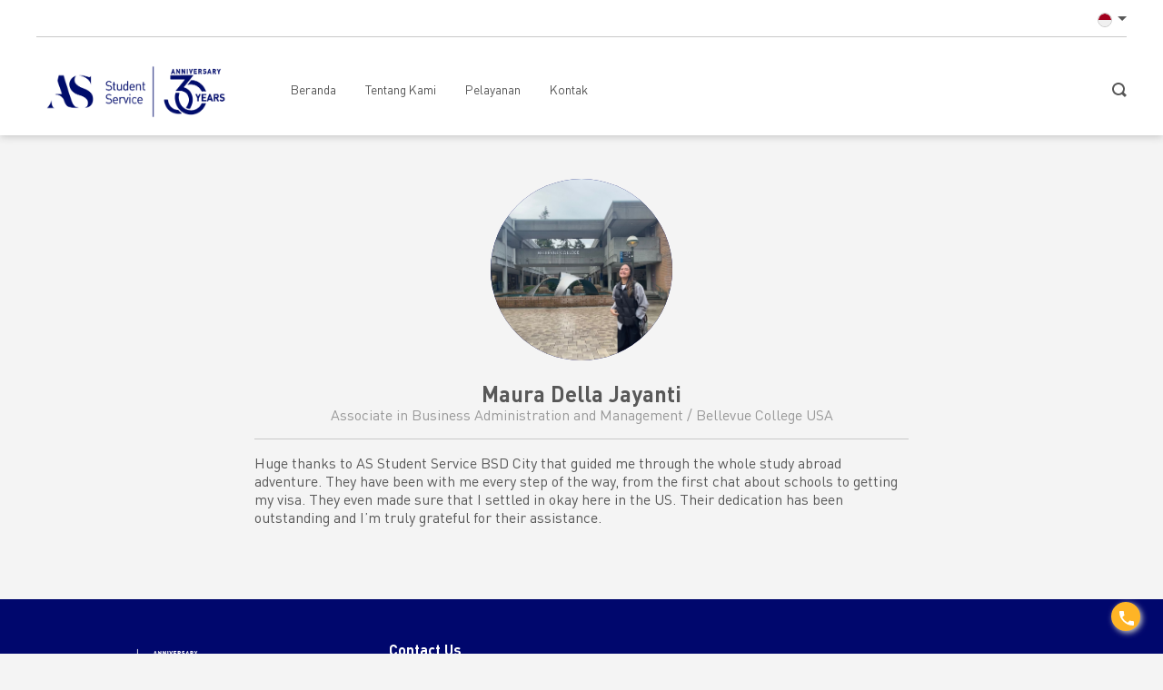

--- FILE ---
content_type: text/html; charset=UTF-8
request_url: https://www.asstudent.com.au/testimonial/maura-della-jayanti/
body_size: 6849
content:
<!DOCTYPE html>
<html>
 <head>
  <meta name="viewport" content="width=device-width, initial-scale=1"/>
 <meta http-equiv="Content-Type" content="text/html;charset=utf-8" />
 <link rel="Shortcut Icon" href="https://www.asstudent.com.au/wp-content/themes/as-student-service/images/static/favicon.ico" type="image/x-icon" />
 <title>Maura Della Jayanti &#8211; AS Student Service</title>
<script type='text/javascript' async>/* <![CDATA[ */var asstu = {"wp_ajax":"https:\/\/www.asstudent.com.au\/wp-admin\/admin-ajax.php","wp_nonce":"74e8e8f685","wp_is_mobile":false,"wp_rest_nonce":"b1e4f2bdab","endpoint":"https:\/\/www.asstudent.com.au\/wp-json\/asstu\/v1","home_url":"https:\/\/www.asstudent.com.au","theme_url":"https:\/\/www.asstudent.com.au\/wp-content\/themes\/as-student-service-main","parent_url":"https:\/\/www.asstudent.com.au\/wp-content\/themes\/as-student-service","assets_url":"https:\/\/www.asstudent.com.au\/wp-content\/themes\/as-student-service-core","lib_url":"https:\/\/www.asstudent.com.au\/wp-content\/themes\/as-student-service\/compiled\/as-student-service-main\/lib","package":"as-student-service-main","package_brand":"univ","media_breakpoints":{"screen-sm":576,"screen-md":768,"screen-lg":992,"screen-xl":1200},"viewcore":{"path":"https:\/\/www.asstudent.com.au\/wp-content\/themes\/as-student-service-core"},"grunticon_svg":"https:\/\/www.asstudent.com.au\/wp-content\/themes\/as-student-service\/compiled\/as-student-service-main\/svg\/is_singular\/testimonial\/icons.data.svg.css","grunticon_png":"https:\/\/www.asstudent.com.au\/wp-content\/themes\/as-student-service\/compiled\/as-student-service-main\/svg\/is_singular\/testimonial\/icons.data.png.css","grunticon_fallback":"https:\/\/www.asstudent.com.au\/wp-content\/themes\/as-student-service\/compiled\/as-student-service-main\/svg\/is_singular\/testimonial\/icons.fallback.css"}/* ]]> */</script><style>html,body,div,span,applet,object,iframe,h1,h2,h3,h4,h5,h6,p,blockquote,pre,a,abbr,acronym,address,big,cite,code,del,dfn,em,img,ins,kbd,q,s,samp,small,strike,strong,sub,sup,tt,var,b,u,i,center,dl,dt,dd,ol,ul,li,fieldset,form,label,legend,table,caption,tbody,tfoot,thead,tr,th,td,article,aside,canvas,details,embed,figure,figcaption,footer,header,hgroup,menu,nav,output,ruby,section,summary,time,mark,audio,video{margin:0;padding:0;border:0;font-size:100%;font:inherit;vertical-align:baseline}article,aside,details,figcaption,figure,footer,header,hgroup,menu,nav,section{display:block}body{line-height:1}ol,ul{list-style:none}blockquote,q{quotes:none}blockquote:before,blockquote:after,q:before,q:after{content:'';content:none}table{border-collapse:collapse;border-spacing:0}*{box-sizing:border-box}body{background:#f4f4f4}.container{margin:0 auto;padding:48px 16px 80px}.container.full-w{max-width:none;padding-left:0 !important;padding-right:0 !important}.container.full-h{padding-top:0;padding-bottom:0}@media(min-width:1232px){.container{padding-left:0;padding-right:0;max-width:1200px}}@media(min-width:1472px){.container{max-width:1440px}}.relative{position:relative}.absolute{position:absolute}.static{position:static}.inset{top:0;bottom:0;left:0;right:0}.visibility{visibility:visible}.invisible{visibility:hidden}.block{display:block}.hidden{display:none}.mx-auto{margin-left:auto;margin-right:auto}.text-base{font-style:16px}html,body{font-family:"DINPro";font-size:16px;color:#585858}a{color:#00076d}em{font-style:italic}b{font-weight:500}.svg{display:inline-block}.svg svg{max-height:100%;vertical-align:middle}#asstu-preloader{position:fixed;width:100%;height:100%;top:0;left:0;visibility:hidden;z-index:3}#asstu-preloader img{position:absolute;left:50%;top:50%;width:200px;display:none;z-index:1;margin-left:-100px;margin-top:-30px}#asstu-preloader.show{visibility:visible}#asstu-preloader.-show-complete img{display:block}#asstu-preloader svg{position:absolute;top:0;left:0;pointer-events:none}#asstu-preloader svg path{fill:#00076d}@keyframes splide-loading{0%{transform:rotate(0)}to{transform:rotate(1turn)}}.splide--draggable>.splide__slider>.splide__track,.splide--draggable>.splide__track{-webkit-user-select:none;-ms-user-select:none;user-select:none}.splide--fade>.splide__slider>.splide__track>.splide__list,.splide--fade>.splide__track>.splide__list{display:block}.splide--fade>.splide__slider>.splide__track>.splide__list>.splide__slide,.splide--fade>.splide__track>.splide__list>.splide__slide{left:0;opacity:0;position:absolute;top:0;z-index:0}.splide--fade>.splide__slider>.splide__track>.splide__list>.splide__slide.is-active,.splide--fade>.splide__track>.splide__list>.splide__slide.is-active{opacity:1;position:relative;z-index:1}.splide--rtl{direction:rtl}.splide--ttb.is-active>.splide__slider>.splide__track>.splide__list,.splide--ttb.is-active>.splide__track>.splide__list{display:block}.splide__container{box-sizing:border-box;position:relative}.splide__list{-webkit-backface-visibility:hidden;backface-visibility:hidden;display:-ms-flexbox;display:flex;height:100%;margin:0 !important;padding:0 !important;transform-style:preserve-3d}.splide.is-initialized:not(.is-active) .splide__list{display:block}.splide__pagination{-ms-flex-align:center;align-items:center;display:-ms-flexbox;display:flex;-ms-flex-wrap:wrap;flex-wrap:wrap;-ms-flex-pack:center;justify-content:center;margin:0;pointer-events:none}.splide__pagination li{display:inline-block;line-height:1;list-style-type:none;margin:0;pointer-events:auto}.splide__progress__bar{width:0}.splide{outline:0;position:relative;visibility:hidden}.splide.is-initialized,.splide.is-rendered{visibility:visible}.splide__slide{-webkit-backface-visibility:hidden;backface-visibility:hidden;box-sizing:border-box;-ms-flex-negative:0;flex-shrink:0;list-style-type:none !important;margin:0;outline:0;position:relative}.splide__slide img{vertical-align:bottom}.splide__slider{position:relative}.splide__spinner{animation:splide-loading 1s linear infinite;border:2px solid #999;border-left-color:transparent;border-radius:50%;bottom:0;contain:strict;display:inline-block;height:20px;left:0;margin:auto;position:absolute;right:0;top:0;width:20px}.splide__track{overflow:hidden;position:relative;z-index:0}#header{padding-bottom:12px;background:#fff;box-shadow:0 2px 8px #c9c9c9}#header .language-switcher{border-bottom:solid 1px #c9c9c9;margin-bottom:24px;padding:10px 0;position:relative}#header .language-switcher .svg{width:16px}#header .language-switcher svg{border:solid 1px #c9c9c9;border-radius:50%}#header .active-language{position:relative;padding-right:16px;display:block;margin:0 0 0 auto;width:32px}#header .active-language:after{content:' ';display:block;position:absolute;border:solid 5px transparent;border-top-color:#585858;top:8px;right:0}#header .available-lang{display:none}#header .header-wrapper .site-logo{display:block;width:274px;margin:0 auto}#header .header-menu-wrapper{margin-top:24px;padding-right:30px}#header .menu-top-navigation-container .menu{margin:0 -32px}#header .menu-top-navigation-container .menu-item{padding:0 32px 0 0}#header .menu-top-navigation-container .menu-item:last-child{padding-right:0}#header .menu-top-navigation-container .wrapper-menu{display:block;height:20px}#header .menu-top-navigation-container .menu-link{display:block;text-decoration:none;color:inherit;font-size:14px}@media(min-width:768px){#header .header-wrapper{display:grid;grid-template-columns:280px auto;align-items:center;align-content:center}#header .header-wrapper .splide__list{justify-content:end;justify-items:end}#header .header-menu-wrapper{margin:0}#header .brand-area img{margin-left:0}}.block-header{margin-bottom:44px}.testimonial.type-2{max-width:720px;margin:0 auto}</style><meta name='robots' content='max-image-preview:large' />
<link rel="alternate" title="oEmbed (JSON)" type="application/json+oembed" href="https://www.asstudent.com.au/wp-json/oembed/1.0/embed?url=https%3A%2F%2Fwww.asstudent.com.au%2Ftestimonial%2Fmaura-della-jayanti%2F&#038;lang=id" />
<link rel="alternate" title="oEmbed (XML)" type="text/xml+oembed" href="https://www.asstudent.com.au/wp-json/oembed/1.0/embed?url=https%3A%2F%2Fwww.asstudent.com.au%2Ftestimonial%2Fmaura-della-jayanti%2F&#038;format=xml&#038;lang=id" />
<style id='wp-img-auto-sizes-contain-inline-css' type='text/css'>
img:is([sizes=auto i],[sizes^="auto," i]){contain-intrinsic-size:3000px 1500px}
/*# sourceURL=wp-img-auto-sizes-contain-inline-css */
</style>
<link rel='stylesheet' onload='this.media="all"; this.onload=null;' id='asstu-css' href='https://www.asstudent.com.au/wp-content/themes/as-student-service/compiled/as-student-service-main/css/is_singular/testimonial/external.css?ver=2.0.3' type='text/css' media='print' />
<style id='classic-theme-styles-inline-css' type='text/css'>
/*! This file is auto-generated */
.wp-block-button__link{color:#fff;background-color:#32373c;border-radius:9999px;box-shadow:none;text-decoration:none;padding:calc(.667em + 2px) calc(1.333em + 2px);font-size:1.125em}.wp-block-file__button{background:#32373c;color:#fff;text-decoration:none}
/*# sourceURL=/wp-includes/css/classic-themes.min.css */
</style>
<link rel="https://api.w.org/" href="https://www.asstudent.com.au/wp-json/" /><link rel="EditURI" type="application/rsd+xml" title="RSD" href="https://www.asstudent.com.au/xmlrpc.php?rsd" />
<meta name="generator" content="WordPress 6.9" />
<link rel="canonical" href="https://www.asstudent.com.au/testimonial/maura-della-jayanti/" />
<link rel='shortlink' href='https://www.asstudent.com.au/?p=1460' />
<!-- Stream WordPress user activity plugin v4.0.2 -->
<link rel="preconnect" href="#"><link rel="preconnect" href="#"><link onload="this.media='all'; this.onload=null;" href="https://www.asstudent.com.au/wp-content/themes/as-student-service-core/font.css?display=swap" rel="stylesheet" media="print">  <style id='global-styles-inline-css' type='text/css'>
:root{--wp--preset--aspect-ratio--square: 1;--wp--preset--aspect-ratio--4-3: 4/3;--wp--preset--aspect-ratio--3-4: 3/4;--wp--preset--aspect-ratio--3-2: 3/2;--wp--preset--aspect-ratio--2-3: 2/3;--wp--preset--aspect-ratio--16-9: 16/9;--wp--preset--aspect-ratio--9-16: 9/16;--wp--preset--color--black: #000000;--wp--preset--color--cyan-bluish-gray: #abb8c3;--wp--preset--color--white: #ffffff;--wp--preset--color--pale-pink: #f78da7;--wp--preset--color--vivid-red: #cf2e2e;--wp--preset--color--luminous-vivid-orange: #ff6900;--wp--preset--color--luminous-vivid-amber: #fcb900;--wp--preset--color--light-green-cyan: #7bdcb5;--wp--preset--color--vivid-green-cyan: #00d084;--wp--preset--color--pale-cyan-blue: #8ed1fc;--wp--preset--color--vivid-cyan-blue: #0693e3;--wp--preset--color--vivid-purple: #9b51e0;--wp--preset--gradient--vivid-cyan-blue-to-vivid-purple: linear-gradient(135deg,rgb(6,147,227) 0%,rgb(155,81,224) 100%);--wp--preset--gradient--light-green-cyan-to-vivid-green-cyan: linear-gradient(135deg,rgb(122,220,180) 0%,rgb(0,208,130) 100%);--wp--preset--gradient--luminous-vivid-amber-to-luminous-vivid-orange: linear-gradient(135deg,rgb(252,185,0) 0%,rgb(255,105,0) 100%);--wp--preset--gradient--luminous-vivid-orange-to-vivid-red: linear-gradient(135deg,rgb(255,105,0) 0%,rgb(207,46,46) 100%);--wp--preset--gradient--very-light-gray-to-cyan-bluish-gray: linear-gradient(135deg,rgb(238,238,238) 0%,rgb(169,184,195) 100%);--wp--preset--gradient--cool-to-warm-spectrum: linear-gradient(135deg,rgb(74,234,220) 0%,rgb(151,120,209) 20%,rgb(207,42,186) 40%,rgb(238,44,130) 60%,rgb(251,105,98) 80%,rgb(254,248,76) 100%);--wp--preset--gradient--blush-light-purple: linear-gradient(135deg,rgb(255,206,236) 0%,rgb(152,150,240) 100%);--wp--preset--gradient--blush-bordeaux: linear-gradient(135deg,rgb(254,205,165) 0%,rgb(254,45,45) 50%,rgb(107,0,62) 100%);--wp--preset--gradient--luminous-dusk: linear-gradient(135deg,rgb(255,203,112) 0%,rgb(199,81,192) 50%,rgb(65,88,208) 100%);--wp--preset--gradient--pale-ocean: linear-gradient(135deg,rgb(255,245,203) 0%,rgb(182,227,212) 50%,rgb(51,167,181) 100%);--wp--preset--gradient--electric-grass: linear-gradient(135deg,rgb(202,248,128) 0%,rgb(113,206,126) 100%);--wp--preset--gradient--midnight: linear-gradient(135deg,rgb(2,3,129) 0%,rgb(40,116,252) 100%);--wp--preset--font-size--small: 13px;--wp--preset--font-size--medium: 20px;--wp--preset--font-size--large: 36px;--wp--preset--font-size--x-large: 42px;--wp--preset--spacing--20: 0.44rem;--wp--preset--spacing--30: 0.67rem;--wp--preset--spacing--40: 1rem;--wp--preset--spacing--50: 1.5rem;--wp--preset--spacing--60: 2.25rem;--wp--preset--spacing--70: 3.38rem;--wp--preset--spacing--80: 5.06rem;--wp--preset--shadow--natural: 6px 6px 9px rgba(0, 0, 0, 0.2);--wp--preset--shadow--deep: 12px 12px 50px rgba(0, 0, 0, 0.4);--wp--preset--shadow--sharp: 6px 6px 0px rgba(0, 0, 0, 0.2);--wp--preset--shadow--outlined: 6px 6px 0px -3px rgb(255, 255, 255), 6px 6px rgb(0, 0, 0);--wp--preset--shadow--crisp: 6px 6px 0px rgb(0, 0, 0);}:where(.is-layout-flex){gap: 0.5em;}:where(.is-layout-grid){gap: 0.5em;}body .is-layout-flex{display: flex;}.is-layout-flex{flex-wrap: wrap;align-items: center;}.is-layout-flex > :is(*, div){margin: 0;}body .is-layout-grid{display: grid;}.is-layout-grid > :is(*, div){margin: 0;}:where(.wp-block-columns.is-layout-flex){gap: 2em;}:where(.wp-block-columns.is-layout-grid){gap: 2em;}:where(.wp-block-post-template.is-layout-flex){gap: 1.25em;}:where(.wp-block-post-template.is-layout-grid){gap: 1.25em;}.has-black-color{color: var(--wp--preset--color--black) !important;}.has-cyan-bluish-gray-color{color: var(--wp--preset--color--cyan-bluish-gray) !important;}.has-white-color{color: var(--wp--preset--color--white) !important;}.has-pale-pink-color{color: var(--wp--preset--color--pale-pink) !important;}.has-vivid-red-color{color: var(--wp--preset--color--vivid-red) !important;}.has-luminous-vivid-orange-color{color: var(--wp--preset--color--luminous-vivid-orange) !important;}.has-luminous-vivid-amber-color{color: var(--wp--preset--color--luminous-vivid-amber) !important;}.has-light-green-cyan-color{color: var(--wp--preset--color--light-green-cyan) !important;}.has-vivid-green-cyan-color{color: var(--wp--preset--color--vivid-green-cyan) !important;}.has-pale-cyan-blue-color{color: var(--wp--preset--color--pale-cyan-blue) !important;}.has-vivid-cyan-blue-color{color: var(--wp--preset--color--vivid-cyan-blue) !important;}.has-vivid-purple-color{color: var(--wp--preset--color--vivid-purple) !important;}.has-black-background-color{background-color: var(--wp--preset--color--black) !important;}.has-cyan-bluish-gray-background-color{background-color: var(--wp--preset--color--cyan-bluish-gray) !important;}.has-white-background-color{background-color: var(--wp--preset--color--white) !important;}.has-pale-pink-background-color{background-color: var(--wp--preset--color--pale-pink) !important;}.has-vivid-red-background-color{background-color: var(--wp--preset--color--vivid-red) !important;}.has-luminous-vivid-orange-background-color{background-color: var(--wp--preset--color--luminous-vivid-orange) !important;}.has-luminous-vivid-amber-background-color{background-color: var(--wp--preset--color--luminous-vivid-amber) !important;}.has-light-green-cyan-background-color{background-color: var(--wp--preset--color--light-green-cyan) !important;}.has-vivid-green-cyan-background-color{background-color: var(--wp--preset--color--vivid-green-cyan) !important;}.has-pale-cyan-blue-background-color{background-color: var(--wp--preset--color--pale-cyan-blue) !important;}.has-vivid-cyan-blue-background-color{background-color: var(--wp--preset--color--vivid-cyan-blue) !important;}.has-vivid-purple-background-color{background-color: var(--wp--preset--color--vivid-purple) !important;}.has-black-border-color{border-color: var(--wp--preset--color--black) !important;}.has-cyan-bluish-gray-border-color{border-color: var(--wp--preset--color--cyan-bluish-gray) !important;}.has-white-border-color{border-color: var(--wp--preset--color--white) !important;}.has-pale-pink-border-color{border-color: var(--wp--preset--color--pale-pink) !important;}.has-vivid-red-border-color{border-color: var(--wp--preset--color--vivid-red) !important;}.has-luminous-vivid-orange-border-color{border-color: var(--wp--preset--color--luminous-vivid-orange) !important;}.has-luminous-vivid-amber-border-color{border-color: var(--wp--preset--color--luminous-vivid-amber) !important;}.has-light-green-cyan-border-color{border-color: var(--wp--preset--color--light-green-cyan) !important;}.has-vivid-green-cyan-border-color{border-color: var(--wp--preset--color--vivid-green-cyan) !important;}.has-pale-cyan-blue-border-color{border-color: var(--wp--preset--color--pale-cyan-blue) !important;}.has-vivid-cyan-blue-border-color{border-color: var(--wp--preset--color--vivid-cyan-blue) !important;}.has-vivid-purple-border-color{border-color: var(--wp--preset--color--vivid-purple) !important;}.has-vivid-cyan-blue-to-vivid-purple-gradient-background{background: var(--wp--preset--gradient--vivid-cyan-blue-to-vivid-purple) !important;}.has-light-green-cyan-to-vivid-green-cyan-gradient-background{background: var(--wp--preset--gradient--light-green-cyan-to-vivid-green-cyan) !important;}.has-luminous-vivid-amber-to-luminous-vivid-orange-gradient-background{background: var(--wp--preset--gradient--luminous-vivid-amber-to-luminous-vivid-orange) !important;}.has-luminous-vivid-orange-to-vivid-red-gradient-background{background: var(--wp--preset--gradient--luminous-vivid-orange-to-vivid-red) !important;}.has-very-light-gray-to-cyan-bluish-gray-gradient-background{background: var(--wp--preset--gradient--very-light-gray-to-cyan-bluish-gray) !important;}.has-cool-to-warm-spectrum-gradient-background{background: var(--wp--preset--gradient--cool-to-warm-spectrum) !important;}.has-blush-light-purple-gradient-background{background: var(--wp--preset--gradient--blush-light-purple) !important;}.has-blush-bordeaux-gradient-background{background: var(--wp--preset--gradient--blush-bordeaux) !important;}.has-luminous-dusk-gradient-background{background: var(--wp--preset--gradient--luminous-dusk) !important;}.has-pale-ocean-gradient-background{background: var(--wp--preset--gradient--pale-ocean) !important;}.has-electric-grass-gradient-background{background: var(--wp--preset--gradient--electric-grass) !important;}.has-midnight-gradient-background{background: var(--wp--preset--gradient--midnight) !important;}.has-small-font-size{font-size: var(--wp--preset--font-size--small) !important;}.has-medium-font-size{font-size: var(--wp--preset--font-size--medium) !important;}.has-large-font-size{font-size: var(--wp--preset--font-size--large) !important;}.has-x-large-font-size{font-size: var(--wp--preset--font-size--x-large) !important;}
/*# sourceURL=global-styles-inline-css */
</style>
</head>
 <body class="wp-singular testimonial-template-default single single-testimonial postid-1460 wp-theme-as-student-service wp-child-theme-as-student-service-main">
 <div id="asstu-preloader" class="show -show-complete" data-opening="M 0,0 c 0,0 -16.5,43.5 0,60 16.5,16.5 80,0 80,0 L 0,60 Z">
 <img src="https://www.asstudent.com.au/wp-content/themes/as-student-service-core/image/default/white-logo.png?v=30.0.0" alt="">
 <svg xmlns="http://www.w3.org/2000/svg" width="100%" height="100%" viewBox="0 0 80 60" preserveAspectRatio="none">
 <path d="M0,0C0,0,63.5,-16.5,80,0C96.5,16.5,80,60,80,60C80,60,0,60,0,60C0,60,0,0,0,0"/>
 
 </svg>
</div>
<header id="header"  >
 <div class="container full-h">
 <div class="language-switcher">
 <span class="active-language">
 <span class="svgcon-id svg " data-grunticon-embed></span> </span>
 <ul class="available-lang">
 <li class="lang">
 <a href="https://www.asstudent.com.au">
 <span class="svgcon-id svg " data-grunticon-embed></span> </a>
 </li>
 <li class="lang">
 <a href="https://www.asstudent.com.au/en">
 <span class="svgcon-en svg " data-grunticon-embed></span> </a>
 </li>
 </ul>
 </div>
 <div class="header-wrapper relative">
 <div class="brand-area">
 <a href="https://www.asstudent.com.au" class="site-logo load-page">
 <img class="block mx-auto" width="213" height="72" src="https://www.asstudent.com.au/wp-content/uploads/2025/12/logo.png" alt="">
 <!-- <img class="block mx-auto" width="213" height="72" src="https://www.asstudent.com.au/wp-content/themes/as-student-service-core/image/default/logo.png?v=30.0.0" alt=""> -->
 </a>
 </div>
 <div class="header-menu-wrapper">
 <div id="menu-top-nav" class="menu-top-navigation-container splide__track"><ul id="menu-menu_id" class="menu splide__list"><li class="menu-item order-0 splide__slide"><span class="wrapper-menu"><a class="menu-link main-menu-link" href="https://www.asstudent.com.au/">Beranda</a></span></li>
<li class="menu-item order-0 splide__slide"><span class="wrapper-menu"><a class="menu-link main-menu-link" href="https://www.asstudent.com.au/tentang-kami/">Tentang Kami</a></span></li>
<li class="menu-item order-0 splide__slide"><span class="wrapper-menu"><a class="menu-link main-menu-link" href="https://www.asstudent.com.au/our-services/">Pelayanan</a></span></li>
<li class="menu-item order-0 splide__slide"><span class="wrapper-menu"><a class="menu-link main-menu-link" href="https://asstudent.com.au/contact-us/">Kontak</a></span></li>
</ul></div>
 </div>
 <a class="search-button" href="#">
 <span class="svgcon-search svg " data-grunticon-embed></span> </a>
 </div>
 </div>
</header>
<form class="search-box" method="get" action="https://www.asstudent.com.au" style="display:none">
 <div class="type-box">
 <span class="svgcon-search svg " data-grunticon-embed></span> <input type="text" class="text" name="s" placeholder="Search">
 
 </div>
 <ul class="search-histories">
  </ul>
</form>    <section id="inside-event" class="section-container page-container inside-event">
 <div class="container "><div class="testimonial type-2">
 <ul class="posts">
  <li class="post ">
 <article class="wrapper ">
 <div class="testimonial-from">
 <div>
 <div class="image-box cover square circle">
              <picture class="deffer load-image">
                <data-src media="(max-width: 576px)" srcset="https://www.asstudent.com.au/wp-content/uploads/2024/02/WhatsApp-Image-2024-02-06-at-16.49.07-150x150.jpeg"></data-src>
                <data-src media="(max-width: 768px)" srcset="https://www.asstudent.com.au/wp-content/uploads/2024/02/WhatsApp-Image-2024-02-06-at-16.49.07-150x150.jpeg"/></data-src>
                <data-src media="(max-width: 992px)" srcset="https://www.asstudent.com.au/wp-content/uploads/2024/02/WhatsApp-Image-2024-02-06-at-16.49.07.jpeg"/></data-src>
                <data-img data-src="https://www.asstudent.com.au/wp-content/uploads/2024/02/WhatsApp-Image-2024-02-06-at-16.49.07.jpeg"></data-img>
            </picture>
              </div>
 </div>
 <div>
 <h2 class="sender-name">Maura Della Jayanti</h2>
 <span class="meta-text">Associate in Business Administration and Management / Bellevue College USA</span>
 </div>
 </div>
 <div class="testimonial-body wp-content">
 <p>Huge thanks to AS Student Service BSD City that guided me through the whole study abroad adventure. They have been with me every step of the way, from the first chat about schools to getting my visa. They even made sure that I settled in okay here in the US. Their dedication has been outstanding and I&#8217;m truly grateful for their assistance.</p>

 </div>
 </article>
 </li>
  </ul>
</div></div>
</section>
<footer id="footer">
 <div class="container">
 <div class="footer-wrap">
 <div>
 <img class="footer-logo" src="https://www.asstudent.com.au/wp-content/uploads/2025/12/white-logo.png" alt="">
 </div>
 <div>
 <div class="contact-us">
 <h3 class="footer-title">Contact Us</h3>
 <ul class="contact-us-items  flex-wrap">
  <li class="contact-us-item">
 <a class="load-page" href="https://www.asstudent.com.au/contact-us/?office=sydney">Sydney</a>
 </li>
  <li class="contact-us-item">
 <a class="load-page" href="https://www.asstudent.com.au/contact-us/?office=medan">Medan</a>
 </li>
  <li class="contact-us-item">
 <a class="load-page" href="https://www.asstudent.com.au/contact-us/?office=bsd">BSD City</a>
 </li>
  <li class="contact-us-item">
 <a class="load-page" href="https://www.asstudent.com.au/contact-us/?office=dki">Jakarta</a>
 </li>
  <li class="contact-us-item">
 <a class="load-page" href="https://www.asstudent.com.au/contact-us/?office=yogya">Yogyakarta</a>
 </li>
  <li class="contact-us-item">
 <a class="load-page" href="https://www.asstudent.com.au/contact-us/?office=bandung">Bandung</a>
 </li>
  </ul>
 </div>
 <div class="footer-socmed">
 <ul class="socmeds flex-wrap">
  <li class="socmed">
 <a href="https://www.facebook.com/as.studentservices/" class="">
 <span class="svgcon-logo-fb svg " data-grunticon-embed></span> asstudentservice
 </a>
 </li>
  <li class="socmed">
 <a href="https://www.instagram.com/as.studentservice" class="">
 <span class="svgcon-logo-ig svg " data-grunticon-embed></span> asstudentservice
 </a>
 </li>
  <li class="socmed">
 <a href="" class="">
 <span class="svgcon-logo-tiktok svg " data-grunticon-embed></span> asstudentservice
 </a>
 </li>
  </ul>
 </div>
 <div class="footer-disclaimer">
 <h3 class="footer-title">Disclaimer</h3>
 <div class="disclaimer">AS Student Service berusaha menampilkan informasi seakurat mungkin sesuai dengan data dari website institusi, maupun informasi yang diberikan langsung oleh perwakilan institusi atau sumber lainnya. Semua informasi di website AS Student Service merupakan informasi semata dan ditulis dengan sejujur-jujurnya. AS Student Service tidak bertanggung jawab atas segala kesalahan, keterlambatan dalam memperbarui informasi atau data, dan segala kerugian yang disebabkan karena tindakan yang berhubungan dengan penggunaan informasi yang ada di website. Untuk informasi yang akurat dapat menghubungi kantor cabang AS Student Service terdekat.</div>
 </div>
 </div>
 </div>
 <div class="footer-copyright">
 &copy; 2022 AS Student Service all right reserved.
 </div>
 </div>
</footer>
<script type="speculationrules">
{"prefetch":[{"source":"document","where":{"and":[{"href_matches":"/*"},{"not":{"href_matches":["/wp-*.php","/wp-admin/*","/wp-content/uploads/*","/wp-content/*","/wp-content/plugins/*","/wp-content/themes/as-student-service-main/*","/wp-content/themes/as-student-service/*","/*\\?(.+)"]}},{"not":{"selector_matches":"a[rel~=\"nofollow\"]"}},{"not":{"selector_matches":".no-prefetch, .no-prefetch a"}}]},"eagerness":"conservative"}]}
</script>
<script type="text/javascript" src="https://www.asstudent.com.au/wp-content/themes/as-student-service/compiled/as-student-service-main/js/is_singular/testimonial/script.js?ver=2.0.3" id="asstu-js"></script>
 </body>
</html><span id="footer-live-chat"  class="type-1">
 <span class="svgcon-icon-livechat svg " data-grunticon-embed></span></span>
<div id="contact-us-shortcut" style="display:none">
 <div class="shortcut-greeting">
 <h2 class="title">Hi</h2>
 <span class="sub">Selamat datang di AS Student Service</span>
 </div>
 <span class="meta-text multi-line">Pilih kantor terdekat dengan Anda untuk informasi lebih detail</span>
 <ul class="branches">
  <li class="branch">
 <a href="https://www.asstudent.com.au/office/bsd-city/" class="load-page">BSD City</a>
 </li>
  <li class="branch">
 <a href="https://www.asstudent.com.au/office/sydney/" class="load-page">Sydney</a>
 </li>
  <li class="branch">
 <a href="https://www.asstudent.com.au/office/medan/" class="load-page">Medan</a>
 </li>
  <li class="branch">
 <a href="https://www.asstudent.com.au/office/jakarta/" class="load-page">Jakarta</a>
 </li>
  <li class="branch">
 <a href="https://www.asstudent.com.au/office/yogyakarta/" class="load-page">Yogyakarta</a>
 </li>
  <li class="branch">
 <a href="https://www.asstudent.com.au/office/bandung/" class="load-page">Bandung</a>
 </li>
  </ul>
</div> 

--- FILE ---
content_type: text/css
request_url: https://www.asstudent.com.au/wp-content/themes/as-student-service/compiled/as-student-service-main/css/is_singular/testimonial/external.css?ver=2.0.3
body_size: 3266
content:
.image-box{overflow:hidden;position:relative;display:block}.image-box:before{display:block;content:" ";padding-top:47.05882%}.image-box.square:before{padding-top:100%}.image-box.portrait:before{padding-top:224.29907%}.image-box.circle{border-radius:50%}.image-box.contain>img{object-fit:contain}.image-box.contain>picture img{object-fit:contain}.image-box.youtube:before{padding-top:56.25%}.image-box>img{width:100%;height:100%;top:0;object-fit:cover;object-position:top center;position:absolute;display:block;-webkit-transform:translate(0,0);-moz-transform:translate(0,0);-ms-transform:translate(0,0);-o-transform:translate(0,0);transform:translate(0,0)}.image-box>picture{position:absolute;left:0;right:0;top:0;bottom:0}.image-box>picture img{width:100%;height:100%;top:0;object-fit:cover;object-position:top center;position:absolute;display:block;-webkit-transform:translate(0,0);-moz-transform:translate(0,0);-ms-transform:translate(0,0);-o-transform:translate(0,0);transform:translate(0,0)}.image-box .default-image{object-position:center !important;object-fit:scale-down !important}.flex-wrap{display:flex;flex-wrap:wrap}.v-center{align-items:center;align-content:center}.h-center{justify-content:center;justify-items:center}.self-auto{align-self:auto}.self-start{align-self:flex-start}.self-end{align-self:flex-end}.self-center{align-self:center}.justify-self-auto{justify-self:auto}.justify-self-start{justify-self:start}.justify-self-end{justify-self:end}.justify-self-center{justify-self:center}.justify-self-stretch{justify-self:stretch}.italic{font-style:italic}.font-light{font-weight:200}.font-normal{font-weight:400}.font-bold{font-weight:700}.font-semibold{font-weight:600}.leading-none{line-height:.75rem}.leading-tight{line-height:1rem}.leading-relaxed{line-height:1.25rem}.leading-loose{line-height:1.5rem}.text-left{text-align:left}.text-center{text-align:center}.text-right{text-align:right}.text-justify{text-align:justify}.br-brand{background-color:#00076d}.bg{background-repeat:no-repeat}.bg-auto{background-size:auto}.bg-cover{background-size:cover}.bg-contain{background-size:contain}.rounded{border-radius:16px}.rounded-none{border-radius:0}.rounded-sm{border-radius:12px}.color-white{color:#fff !important}.color-green{color:#11bd74 !important}.color-red{color:#ee3430 !important}.color-orange{color:#e48118 !important}.color-brand{color:#00076d !important}.color-current{color:currentColor !important}.color-inherit{color:inherit !important}.read-more{text-decoration:none;font-weight:700;padding-right:30px;position:relative;display:inline-block}.read-more .svg{position:absolute;right:0;top:-2px;width:20px}.read-more svg .path-arrow{fill:currentColor}.flex-wrap{display:flex;flex-wrap:wrap}.meta-text{font-size:.875rem;line-height:1em;color:#919191}.meta-text.multi-line{line-height:1.14286em}input.btn{cursor:pointer}.btn{text-align:center;border-radius:22px;display:inline-block;padding:10px 35px 11px;text-decoration:none;outline:0;font-size:14px;line-height:17px;font-family:inherit;font-weight:600;border:solid 1px #c9c9c9;color:#fff;text-decoration:none}.btn.btn-block{display:block}.btn.btn-reverse{background:#fff !important}.btn.btn-primary{background:#00076d;border-color:#00076d}.btn.btn-primary.btn-reverse{color:#00076d;background:#fff;border-color:currentColor}.btn.btn-primary.btn-reverse:hover{color:#00043a}.btn.btn-primary.btn-reverse:active{color:#000221}.btn.btn-primary:hover{border-color:#00043a;background:#00043a}.btn.btn-primary:active{border-color:#000221;background:#000221}.btn.btn-orange{background:#e48118;border-color:#e48118}.btn.btn-orange.btn-reverse{color:#e48118;background:#fff;border-color:currentColor}.btn.btn-orange.btn-reverse:hover{color:#b66713}.btn.btn-orange.btn-reverse:active{color:#9f5a11}.btn.btn-orange:hover{border-color:#b66713;background:#b66713}.btn.btn-orange:active{border-color:#9f5a11;background:#9f5a11}.btn.btn-grey{background:#cdcdcd;border-color:#cdcdcd}.btn.btn-grey.btn-reverse{color:#cdcdcd;background:#fff;border-color:currentColor}.btn.btn-grey.btn-reverse:hover{color:#b4b4b4}.btn.btn-grey.btn-reverse:active{color:#a7a7a7}.btn.btn-grey:hover{border-color:#c5c5c5;background:#c5c5c5}.btn.btn-grey:active{border-color:#a7a7a7;background:#a7a7a7}.btn.btn-white{background:#fff;color:#585858}.wp-content{font-size:1rem;line-height:1.25em;word-break:break-word}.wp-content .wp-block-video{margin-bottom:1.5em}.wp-content video{width:100%}.wp-content .wp-block-gallery{margin-bottom:1.5em}.wp-content .wp-block-gallery .blocks-gallery-grid{display:flex;flex-wrap:wrap}.wp-content .wp-block-gallery .blocks-gallery-grid>figcaption{margin-top:-24px}.wp-content .wp-block-gallery .blocks-gallery-item{margin:0;padding:8px;position:relative}.wp-content .wp-block-gallery .blocks-gallery-item a{display:block}.wp-content .wp-block-gallery .blocks-gallery-item figcaption{position:absolute;top:15px;display:block;padding:0 15px 15px;color:#fff;font-weight:500;height:80%;overflow:hidden;text-align:left}.wp-content .wp-block-gallery ul>li:before{display:none}@media(min-width:576px){.wp-content .wp-block-gallery .blocks-gallery-item{width:50%}}@media(min-width:768px){.wp-content .wp-block-gallery.columns-5 .blocks-gallery-item{width:20%}.wp-content .wp-block-gallery.columns-4 .blocks-gallery-item{width:25%}.wp-content .wp-block-gallery.columns-3 .blocks-gallery-item{width:33.333%}.wp-content .wp-block-gallery.columns-2 .blocks-gallery-item{width:50%}}.wp-content .wp-block-button,.wp-content .wp-block-image{margin-bottom:1.5em}.wp-content .wp-block-button__link{text-align:center;border-radius:22px;display:inline-block;padding:10px 35px 11px;text-decoration:none;outline:0;font-size:14px;line-height:17px;font-family:inherit;font-weight:600;border:solid 1px #c9c9c9;color:#fff;text-decoration:none;background:#00076d;border-color:#00076d}.wp-content .wp-block-button__link.btn-block{display:block}.wp-content .wp-block-button__link.btn-reverse{background:#fff !important}.wp-content .wp-block-button__link.btn-reverse{color:#00076d;background:#fff;border-color:currentColor}.wp-content .wp-block-button__link.btn-reverse:hover{color:#00043a}.wp-content .wp-block-button__link.btn-reverse:active{color:#000221}.wp-content .wp-block-button__link:hover{border-color:#00043a;background:#00043a}.wp-content .wp-block-button__link:active{border-color:#000221;background:#000221}.wp-content iframe{max-width:100%}.wp-content figcaption{text-align:center;font-weight:200}.wp-content hr{margin-top:21px;margin-bottom:21px;border:0;border-top:1px solid #e5e5e5}.wp-content a{text-decoration:underline;color:#00076d}.wp-content a.btn{text-decoration:none}.wp-content p{font-family:inherit;margin-bottom:1.5em}.wp-content p:last-child{margin-bottom:0}.wp-content blockquote{color:#00076d;padding:0 20px;font-style:italic;margin-bottom:1.5em;clear:both}.wp-content strong,.wp-content b{font-weight:800}.wp-content img{max-width:100%;height:auto;display:block}.wp-content em{font-style:italic}.wp-content .wp-caption{position:relative;max-width:100%}.wp-content .wp-caption .wp-caption-text{font-size:.75em;color:#919191;font-style:italic;margin:5px 0 10px;text-align:center}.wp-content .aligncenter{margin-left:auto;margin-right:auto;clear:both}.wp-content .aligncenter img{margin:0 auto}.wp-content .alignnone{margin-left:0;margin-right:0}.wp-content .alignleft{float:left;margin-right:10px}.wp-content .alignright{float:right;margin-left:10px}.wp-content h1,.wp-content h2,.wp-content h3,.wp-content h4,.wp-content h5,.wp-content h6{padding-top:10px;margin-bottom:24px;font-weight:600;line-height:1.1em;color:#4d4d4d;clear:both}.wp-content h1:first-child,.wp-content h2:first-child,.wp-content h3:first-child,.wp-content h4:first-child,.wp-content h5:first-child,.wp-content h6:first-child{padding-top:0}.wp-content h1,.wp-content .h1{font-size:2.3125em}.wp-content h4{font-weight:800}.wp-content h5{font-weight:600}.wp-content ul,.wp-content ol{margin:0 15px;margin-bottom:1.5em}.wp-content ul li,.wp-content ol li{margin:0 15px 5px}.wp-content ul li ul,.wp-content ul li ol,.wp-content ol li ul,.wp-content ol li ol{margin:0 0 0 15px}.wp-content ul>li{position:relative}.wp-content ul>li:before{content:" ";display:block;width:5px;height:5px;position:absolute;left:-15px;top:9px;background:#00076d;-webkit-border-radius:50%;-moz-border-radius:50%;-ms-border-radius:50%;-o-border-radius:50%;border-radius:50%}.wp-content ol{list-style-type:decimal}.wp-content embed{max-width:100%;height:auto}.wp-content .asstu-gallery{margin-bottom:24px;display:flex;flex-wrap:wrap}.wp-content .asstu-gallery .gallery-item{padding:1px}@media(min-width:576px){.wp-content .asstu-gallery .gallery-item{width:50%}}@media(min-width:768px){.wp-content .asstu-gallery .gallery-item{width:33.333%}}.wp-content .gallery{display:flex;flex-wrap:wrap;margin-bottom:1.5em}.wp-content .gallery .gallery-item{position:relative;float:none;margin:0}.wp-content .gallery .gallery-icon{float:none;width:100%;padding:0}.wp-content .gallery .gallery-icon img{width:100%}@media(min-width:576px){.wp-content .gallery .gallery-item{width:50%}.wp-content .gallery .gallery-caption{font-weight:200;width:100%}}@media(min-width:768px){.wp-content .gallery .gallery-columns-4 .gallery-item{width:25%}.wp-content .gallery .gallery-columns-3 .gallery-item{width:33.333%}}.wp-content .tiled-gallery{clear:both;margin:0 auto 1.5em;overflow:hidden;max-width:100%;width:600px}.wp-content .tiled-gallery.type-rectangular .gallery-group{float:left;position:relative}.wp-content .tiled-gallery.type-rectangular .gallery-row{overflow:hidden;margin:0 auto 2px;max-width:100%}@media(max-width:767.98px){.wp-content .tiled-gallery.type-rectangular .tiled-gallery-item{float:none;margin:0 auto}.wp-content .tiled-gallery.type-rectangular .gallery-group{float:none;margin:0 auto}.wp-content .tiled-gallery.type-rectangular .gallery-row{overflow:visible;height:auto !important}}.wp-content .tiled-gallery.type-grid .tiled-gallery-item{width:199px;height:132px}@media(max-width:767.98px){.wp-content .tiled-gallery.type-grid .tiled-gallery-item{float:none;margin:0 auto 10px}}.wp-content .tiled-gallery img{margin:2px !important;max-width:100%}.wp-content .tiled-gallery .tiled-gallery-item{float:left;margin:0;position:relative;overflow:hidden;width:inherit;max-width:100%}.wp-content .tiled-gallery .tiled-gallery-item a{background:transparent;border:0;color:none;margin:0;padding:0;text-decoration:none;width:auto}.wp-content .tiled-gallery .tiled-gallery-item img,.wp-content .tiled-gallery .tiled-gallery-item img:hover{background:0;border:0;box-shadow:none;max-width:100%;padding:0;vertical-align:middle}.wp-content .tiled-gallery .tiled-gallery-caption{display:none}.wp-content table{display:table;width:100%;margin:0 auto 24px;table-layout:auto;box-shadow:0 0 4px #c9c9c9}.wp-content table tr:first-child{background:#f7f7f7;font-weight:600;border-bottom:solid 1px #e5e5e5}.wp-content table tr:nth-child(2n+1) td{background:#fafafa}.wp-content table th{font-weight:800;padding:10px;width:auto}.wp-content table td{white-space:normal;padding:8px;width:auto}.wp-content table thead td,.wp-content table thead th{font-weight:600}.wp-content table p{margin:0}.wp-content img.wp-smiley{box-shadow:none;background:transparent}.wp-content dl{overflow:hidden;*zoom:1}.wp-content dl dt{padding-top:4px;float:left;width:20%;clear:left;color:#00076d;font-size:12px;line-height:15px}.wp-content dl dd{float:left;width:70%;padding-left:10px;margin-bottom:20px}@media(max-width:767.98px){.wp-content dl dt{float:none;width:100%}.wp-content dl dd{float:none;width:100%;padding-left:0}}.wp-content address{border:solid 1px #c9c9c9;padding:5px 10px;font-style:italic;text-align:right}.wp-content abbr{font-style:italic;font-weight:600}.wp-content big{font-weight:800}.wp-content cite{font-style:italic;font-weight:200}.wp-content code{white-space:pre-wrap;background:0;word-break:break-word}.wp-content code br{display:none}.wp-content pre{white-space:pre-line}.wp-content q{display:inline-block;font-style:italic}.wp-content q:before{content:'"'}.wp-content q:after{content:'"'}.wp-content sub{vertical-align:super;font-size:.625em;display:inline-block;margin:0 1px}.wp-content sup{vertical-align:sub;font-size:.625em;display:inline-block;margin:0 1px}.wp-content var{padding:2px 4px;font-size:90%;color:#fff;background-color:#333;border-radius:0;box-shadow:inset 0 -1px 0 rgba(0,0,0,0.25)}.wp-content .twitter-tweet{margin:0 auto;box-shadow:0 2px 6px rgba(0,0,0,0.15)}.wp-content:after{display:block;content:" ";clear:both}#header .tippy-box{margin-top:11px;margin-right:5px}#header .tippy-box .available-lang{display:block;background:#fff;z-index:2;padding:5px 10px;box-shadow:4px 4px 12px #c9c9c9;border-radius:5px;overflow:hidden}#header .tippy-box .available-lang a{padding:5px 0;display:block}#header .search-button{position:absolute;right:0;bottom:5px}#header .search-button .svg{width:16px}#header .search-button svg path{fill:#585858}@media(min-width:768px){#header .search-button{bottom:30px}}.tippy-search-box{transform:none !important;position:fixed !important;width:100% !important;top:0 !important;left:0 !important;background:#fff;height:50%;box-shadow:4px 4px 12px #c9c9c9}.tippy-search-box .tippy-box{max-width:none !important}.tippy-search-box .search-box{display:block !important}.search-box{padding:71px 0 90px;max-width:700px;margin:0 auto}.search-box .type-box{border-bottom:solid 1px #c9c9c9;padding-bottom:16px;margin-bottom:16px;padding-left:40px;position:relative}.search-box .type-box .svg{position:absolute;left:0;top:2px}.search-box .type-box .text{border:0;height:21px;line-height:21px;color:#585858;font-family:inherit;outline:0;font-size:1rem;width:100%}.search-box .search-histories{padding-left:40px;margin:-7px 0}.search-box .search-history{padding:7px 0}.search-box .search-history a{display:block;text-decoration:none;color:inherit;font-size:1.25rem;line-height:1.2em;font-weight:600}#footer-live-chat{background:#feb426;width:32px;height:32px;position:fixed;right:25px;text-align:center;bottom:25px;border-radius:50%;box-shadow:2px 2px 6px #c9c9c9;display:block;padding:6px 0 0;z-index:2}#footer-live-chat .svg{width:15px}.tippy-footer-contact .tippy-content{padding-bottom:10px}.tippy-footer-contact #contact-us-shortcut{display:block !important}.tippy-footer-contact .tippy-arrow{width:1px;height:1px;position:absolute;bottom:-5px;right:7px;border:solid 10px transparent;border-top-color:#fff}#contact-us-shortcut{background:#fff;box-shadow:4px 4px 12px #c9c9c9;border-radius:20px;padding:14px 24px 48px;color:#585858;text-align:left}#contact-us-shortcut .shortcut-greeting{padding-bottom:16px;margin-bottom:16px;border-bottom:solid 1px #c9c9c9}#contact-us-shortcut .shortcut-greeting .title{font-size:1.25rem;line-height:1em;margin-bottom:5px;font-weight:600}#contact-us-shortcut .shortcut-greeting .sub{display:block}#contact-us-shortcut .branches{margin:8px -8px -8px;display:flex;flex-wrap:wrap}#contact-us-shortcut .branches .branch{padding:8px;width:33.333%}#contact-us-shortcut .branches a{font-weight:600;text-align:center;box-shadow:4px 4px 12px #c9c9c9;border-radius:16px;display:block;font-size:.875rem;color:#1697ba;height:32px;line-height:32px;text-decoration:none}#footer{background:#00076d;color:#fff;font-weight:300;font-size:1rem}#footer .container{padding-bottom:0}#footer .footer-logo{max-height:60px}#footer .contact-us-items{margin:-5px -17px 25px}#footer .contact-us-items .contact-us-item{padding:5px 17px}#footer .socmeds{margin:-8px -16px 40px}#footer .socmeds .socmed{padding:8px 16px}#footer a{color:inherit;text-decoration:none}#footer .disclaimer{font-size:.75rem;line-height:1.5em}#footer .footer-title{font-weight:700;line-height:1em;margin-bottom:8px}#footer .footer-copyright{margin-top:40px;font-size:.75rem;padding:24px 0;border-top:solid 1px #c9c9c9;text-align:center;position:relative}@media(min-width:768px){#footer .footer-wrap{display:grid;grid-template-columns:388px auto}}.testimonial.type-2 .wrapper{position:relative}.testimonial.type-2 .testimonial-from{text-align:center;padding-bottom:16px;border-bottom:solid 1px #c9c9c9}.testimonial.type-2 .testimonial-from .image-box{width:200px;background:#00076d;margin:0 auto 24px}.testimonial.type-2 .testimonial-from .sender-name{font-size:1.5rem;line-height:1.08333em;font-weight:700}.testimonial.type-2 .testimonial-from .meta-text{color:#989898;font-size:1rem;line-height:1.3125em}.testimonial.type-2 .testimonial-body{margin-top:16px;font-size:1rem;line-height:1.25em}.block-header.type-2{background-size:cover;background-position:center;background-attachment:fixed;position:relative;max-height:563px;overflow:hidden;color:#fff}.block-header.type-2:before{padding-top:46.91667%;content:" ";display:block}.block-header.type-2:after{background:#000;opacity:.5;position:absolute;width:100%;height:100%;content:" ";display:block;top:0;left:0}.block-header.type-2 .h1-wrapper{position:absolute;bottom:40px;left:0;right:0;z-index:2}.block-header.type-2 .h1{font-size:1.5rem;line-height:1.25em;font-weight:600}@media(min-width:576px){.block-header.type-2 .h1{font-size:3rem}}@media(min-width:768px){.block-header.type-2 .h1{font-size:4rem}}

--- FILE ---
content_type: text/css
request_url: https://www.asstudent.com.au/wp-content/themes/as-student-service-core/font.css?display=swap
body_size: -30
content:
@font-face {
    font-family: 'DINPro';
    src: url('font/DINPro-Bold.woff2') format('woff2'),
        url('font/DINPro-Bold.woff') format('woff');
    font-weight: 700;
    font-style: normal;
    font-display: swap;
}

@font-face {
    font-family: 'DINPro';
    src: url('font/DINPro-Black.woff2') format('woff2'),
        url('font/DINPro-Black.woff') format('woff');
    font-weight: 900;
    font-style: normal;
    font-display: swap;
}

@font-face {
    font-family: 'DINPro';
    src: url('font/DINPro-BlackItalic.woff2') format('woff2'),
        url('font/DINPro-BlackItalic.woff') format('woff');
    font-weight: 900;
    font-style: italic;
    font-display: swap;
}

@font-face {
    font-family: 'DINPro';
    src: url('font/DINPro-Light.woff2') format('woff2'),
        url('font/DINPro-Light.woff') format('woff');
    font-weight: 300;
    font-style: normal;
    font-display: swap;
}

@font-face {
    font-family: 'DINPro';
    src: url('font/DINPro-Italic.woff2') format('woff2'),
        url('font/DINPro-Italic.woff') format('woff');
    font-weight: normal;
    font-style: italic;
    font-display: swap;
}

@font-face {
    font-family: 'DINPro';
    src: url('font/DINPro-BoldItalic.woff2') format('woff2'),
        url('font/DINPro-BoldItalic.woff') format('woff');
    font-weight: bold;
    font-style: italic;
    font-display: swap;
}

@font-face {
    font-family: 'DINPro';
    src: url('font/DINPro-LightItalic.woff2') format('woff2'),
        url('font/DINPro-LightItalic.woff') format('woff');
    font-weight: 300;
    font-style: italic;
    font-display: swap;
}

@font-face {
    font-family: 'DINPro';
    src: url('font/DINPro-Medium.woff2') format('woff2'),
        url('font/DINPro-Medium.woff') format('woff');
    font-weight: 500;
    font-style: normal;
    font-display: swap;
}

@font-face {
    font-family: 'DINPro';
    src: url('font/DINPro-MediumItalic.woff2') format('woff2'),
        url('font/DINPro-MediumItalic.woff') format('woff');
    font-weight: 500;
    font-style: italic;
    font-display: swap;
}

@font-face {
    font-family: 'DINPro';
    src: url('font/DINPro.woff2') format('woff2'),
        url('font/DINPro.woff') format('woff');
    font-weight: normal;
    font-style: normal;
    font-display: swap;
}



--- FILE ---
content_type: text/css
request_url: https://www.asstudent.com.au/wp-content/themes/as-student-service/compiled/as-student-service-main/svg/is_singular/testimonial/icons.data.svg.css
body_size: 1739
content:

.svgcon-en{background-image: url('data:image/svg+xml;charset%3DUS-ASCII,%3Csvg%20id%3D%22united-kingdom%22%20xmlns%3D%22http%3A%2F%2Fwww.w3.org%2F2000%2Fsvg%22%20width%3D%2216%22%20height%3D%2216%22%20viewBox%3D%220%200%2016%2016%22%3E%20%20%3Ccircle%20id%3D%22Ellipse_2%22%20data-name%3D%22Ellipse%202%22%20cx%3D%228%22%20cy%3D%228%22%20r%3D%228%22%20fill%3D%22%23f0f0f0%22%2F%3E%20%20%3Cg%20id%3D%22Group_1%22%20data-name%3D%22Group%201%22%20transform%3D%22translate%280.276%200.276%29%22%3E%20%20%20%20%3Cpath%20id%3D%22Path_4%22%20data-name%3D%22Path%204%22%20d%3D%22M10.2%2C100.142a7.971%2C7.971%2C0%2C0%2C0-1.378%2C2.784h4.162Z%22%20transform%3D%22translate%28-8.819%20-97.288%29%22%20fill%3D%22%230052b4%22%2F%3E%20%20%20%20%3Cpath%20id%3D%22Path_5%22%20data-name%3D%22Path%205%22%20d%3D%22M374.167%2C102.927a7.971%2C7.971%2C0%2C0%2C0-1.378-2.784l-2.784%2C2.784Z%22%20transform%3D%22translate%28-358.718%20-97.289%29%22%20fill%3D%22%230052b4%22%2F%3E%20%20%20%20%3Cpath%20id%3D%22Path_6%22%20data-name%3D%22Path%206%22%20d%3D%22M8.819%2C322.784a7.972%2C7.972%2C0%2C0%2C0%2C1.378%2C2.784l2.784-2.784Z%22%20transform%3D%22translate%28-8.819%20-312.973%29%22%20fill%3D%22%230052b4%22%2F%3E%20%20%20%20%3Cpath%20id%3D%22Path_7%22%20data-name%3D%22Path%207%22%20d%3D%22M325.566%2C10.2a7.971%2C7.971%2C0%2C0%2C0-2.784-1.378v4.162Z%22%20transform%3D%22translate%28-312.971%20-8.819%29%22%20fill%3D%22%230052b4%22%2F%3E%20%20%20%20%3Cpath%20id%3D%22Path_8%22%20data-name%3D%22Path%208%22%20d%3D%22M100.142%2C372.789a7.971%2C7.971%2C0%2C0%2C0%2C2.784%2C1.378v-4.162Z%22%20transform%3D%22translate%28-97.288%20-358.718%29%22%20fill%3D%22%230052b4%22%2F%3E%20%20%20%20%3Cpath%20id%3D%22Path_9%22%20data-name%3D%22Path%209%22%20d%3D%22M102.926%2C8.819a7.972%2C7.972%2C0%2C0%2C0-2.784%2C1.378l2.784%2C2.784Z%22%20transform%3D%22translate%28-97.288%20-8.819%29%22%20fill%3D%22%230052b4%22%2F%3E%20%20%20%20%3Cpath%20id%3D%22Path_10%22%20data-name%3D%22Path%2010%22%20d%3D%22M322.783%2C374.167a7.972%2C7.972%2C0%2C0%2C0%2C2.784-1.378l-2.784-2.784Z%22%20transform%3D%22translate%28-312.972%20-358.718%29%22%20fill%3D%22%230052b4%22%2F%3E%20%20%20%20%3Cpath%20id%3D%22Path_11%22%20data-name%3D%22Path%2011%22%20d%3D%22M370.005%2C322.784l2.784%2C2.784a7.971%2C7.971%2C0%2C0%2C0%2C1.378-2.784Z%22%20transform%3D%22translate%28-358.718%20-312.973%29%22%20fill%3D%22%230052b4%22%2F%3E%20%20%3C%2Fg%3E%20%20%3Cg%20id%3D%22Group_2%22%20data-name%3D%22Group%202%22%3E%20%20%20%20%3Cpath%20id%3D%22Path_12%22%20data-name%3D%22Path%2012%22%20d%3D%22M15.932%2C6.957H9.043V.068a8.073%2C8.073%2C0%2C0%2C0-2.087%2C0V6.956H.068a8.073%2C8.073%2C0%2C0%2C0%2C0%2C2.087H6.957v6.889a8.073%2C8.073%2C0%2C0%2C0%2C2.087%2C0V9.044h6.889a8.073%2C8.073%2C0%2C0%2C0%2C0-2.087Z%22%20fill%3D%22%23d80027%22%2F%3E%20%20%20%20%3Cpath%20id%3D%22Path_13%22%20data-name%3D%22Path%2013%22%20d%3D%22M322.783%2C322.783h0l3.57%2C3.57q.246-.246.47-.514l-3.056-3.056h-.984Z%22%20transform%3D%22translate%28-312.696%20-312.696%29%22%20fill%3D%22%23d80027%22%2F%3E%20%20%20%20%3Cpath%20id%3D%22Path_14%22%20data-name%3D%22Path%2014%22%20d%3D%22M78.55%2C322.784h0l-3.57%2C3.57q.246.246.514.47l3.056-3.056Z%22%20transform%3D%22translate%28-72.637%20-312.697%29%22%20fill%3D%22%23d80027%22%2F%3E%20%20%20%20%3Cpath%20id%3D%22Path_15%22%20data-name%3D%22Path%2015%22%20d%3D%22M63.973%2C78.55h0L60.4%2C74.98q-.246.246-.47.514l3.056%2C3.056h.984Z%22%20transform%3D%22translate%28-58.06%20-72.637%29%22%20fill%3D%22%23d80027%22%2F%3E%20%20%20%20%3Cpath%20id%3D%22Path_16%22%20data-name%3D%22Path%2016%22%20d%3D%22M322.783%2C63.974h0l3.57-3.57q-.246-.246-.514-.47l-3.056%2C3.056Z%22%20transform%3D%22translate%28-312.696%20-58.061%29%22%20fill%3D%22%23d80027%22%2F%3E%20%20%3C%2Fg%3E%3C%2Fsvg%3E');}


.svgcon-icon-livechat{background-image: url('data:image/svg+xml;charset%3DUS-ASCII,%3Csvg%20xmlns%3D%22http%3A%2F%2Fwww.w3.org%2F2000%2Fsvg%22%20width%3D%2216%22%20height%3D%2216%22%20viewBox%3D%220%200%2016%2016%22%3E%20%20%3Cpath%20id%3D%22ic-phone%22%20d%3D%22M6.218%2C9.924a13.465%2C13.465%2C0%2C0%2C0%2C5.858%2C5.858l1.956-1.956a.884.884%2C0%2C0%2C1%2C.907-.213%2C10.14%2C10.14%2C0%2C0%2C0%2C3.173.507.892.892%2C0%2C0%2C1%2C.889.889v3.1a.892.892%2C0%2C0%2C1-.889.889A15.11%2C15.11%2C0%2C0%2C1%2C3%2C3.889.892.892%2C0%2C0%2C1%2C3.889%2C3H7a.892.892%2C0%2C0%2C1%2C.889.889A10.1%2C10.1%2C0%2C0%2C0%2C8.4%2C7.062a.892.892%2C0%2C0%2C1-.222.907Z%22%20transform%3D%22translate%28-3%20-3%29%22%20fill%3D%22%23fff%22%2F%3E%3C%2Fsvg%3E');}


.svgcon-id{background-image: url('data:image/svg+xml;charset%3DUS-ASCII,%3Csvg%20id%3D%22indonesia%22%20xmlns%3D%22http%3A%2F%2Fwww.w3.org%2F2000%2Fsvg%22%20width%3D%2216%22%20height%3D%2216%22%20viewBox%3D%220%200%2016%2016%22%3E%20%20%3Ccircle%20id%3D%22Ellipse_1%22%20data-name%3D%22Ellipse%201%22%20cx%3D%228%22%20cy%3D%228%22%20r%3D%228%22%20fill%3D%22%23f0f0f0%22%2F%3E%20%20%3Cpath%20id%3D%22Path_3%22%20data-name%3D%22Path%203%22%20d%3D%22M0%2C8A8%2C8%2C0%2C0%2C1%2C16%2C8%22%20fill%3D%22%23a2001d%22%2F%3E%3C%2Fsvg%3E');}


.svgcon-logo-fb{background-image: url('data:image/svg+xml;charset%3DUS-ASCII,%3Csvg%20xmlns%3D%22http%3A%2F%2Fwww.w3.org%2F2000%2Fsvg%22%20xmlns%3Axlink%3D%22http%3A%2F%2Fwww.w3.org%2F1999%2Fxlink%22%20width%3D%2216%22%20height%3D%2216%22%20viewBox%3D%220%200%2016%2016%22%3E%20%20%3Cdefs%3E%20%20%20%20%3CclipPath%20id%3D%22clip-path%22%3E%20%20%20%20%20%20%3Crect%20id%3D%22Rectangle_39%22%20data-name%3D%22Rectangle%2039%22%20width%3D%224.601%22%20height%3D%229.846%22%20transform%3D%22translate%280%200%29%22%20fill%3D%22%2300076d%22%2F%3E%20%20%20%20%3C%2FclipPath%3E%20%20%3C%2Fdefs%3E%20%20%3Cg%20id%3D%22logo-facebook%22%20transform%3D%22translate%28-879%20-4045%29%22%3E%20%20%20%20%3Ccircle%20id%3D%22Ellipse_11%22%20data-name%3D%22Ellipse%2011%22%20cx%3D%228%22%20cy%3D%228%22%20r%3D%228%22%20transform%3D%22translate%28879%204045%29%22%20fill%3D%22%23fff%22%2F%3E%20%20%20%20%3Cg%20id%3D%22Group_28%22%20data-name%3D%22Group%2028%22%20transform%3D%22translate%28884.699%204048.077%29%22%3E%20%20%20%20%20%20%3Cg%20id%3D%22Group_28-2%22%20data-name%3D%22Group%2028%22%20transform%3D%22translate%280%200%29%22%20clip-path%3D%22url%28%23clip-path%29%22%3E%20%20%20%20%20%20%20%20%3Cpath%20id%3D%22Path_35%22%20data-name%3D%22Path%2035%22%20d%3D%22M3.035%2C2.951V2.16a.417.417%2C0%2C0%2C1%2C.437-.47h1.1V0H3.051A1.915%2C1.915%2C0%2C0%2C0%2C.981%2C2.061v.891H0V4.922H.99V9.845H2.96V4.922H4.42l.066-.775.115-1.2Z%22%20transform%3D%22translate%280%200.001%29%22%20fill%3D%22%2300076d%22%2F%3E%20%20%20%20%20%20%3C%2Fg%3E%20%20%20%20%3C%2Fg%3E%20%20%3C%2Fg%3E%3C%2Fsvg%3E');}


.svgcon-logo-ig{background-image: url('data:image/svg+xml;charset%3DUS-ASCII,%3Csvg%20xmlns%3D%22http%3A%2F%2Fwww.w3.org%2F2000%2Fsvg%22%20xmlns%3Axlink%3D%22http%3A%2F%2Fwww.w3.org%2F1999%2Fxlink%22%20width%3D%2216%22%20height%3D%2216%22%20viewBox%3D%220%200%2016%2016%22%3E%20%20%3Cdefs%3E%20%20%20%20%3CclipPath%20id%3D%22clip-path%22%3E%20%20%20%20%20%20%3Crect%20id%3D%22Rectangle_40%22%20data-name%3D%22Rectangle%2040%22%20width%3D%229.846%22%20height%3D%229.846%22%20fill%3D%22%2300076d%22%2F%3E%20%20%20%20%3C%2FclipPath%3E%20%20%3C%2Fdefs%3E%20%20%3Cg%20id%3D%22logo-instagram%22%20transform%3D%22translate%28-879%20-4081%29%22%3E%20%20%20%20%3Ccircle%20id%3D%22Ellipse_12%22%20data-name%3D%22Ellipse%2012%22%20cx%3D%228%22%20cy%3D%228%22%20r%3D%228%22%20transform%3D%22translate%28879%204081%29%22%20fill%3D%22%23fff%22%2F%3E%20%20%20%20%3Cg%20id%3D%22Group_29%22%20data-name%3D%22Group%2029%22%20transform%3D%22translate%28882.077%204084.077%29%22%20clip-path%3D%22url%28%23clip-path%29%22%3E%20%20%20%20%20%20%3Cpath%20id%3D%22Path_36%22%20data-name%3D%22Path%2036%22%20d%3D%22M7.044%2C9.846H2.8A2.806%2C2.806%2C0%2C0%2C1%2C0%2C7.044V2.8A2.806%2C2.806%2C0%2C0%2C1%2C2.8%2C0H7.044a2.806%2C2.806%2C0%2C0%2C1%2C2.8%2C2.8V7.044a2.806%2C2.806%2C0%2C0%2C1-2.8%2C2.8M2.8.844A1.961%2C1.961%2C0%2C0%2C0%2C.844%2C2.8V7.044A1.961%2C1.961%2C0%2C0%2C0%2C2.8%2C9H7.044A1.961%2C1.961%2C0%2C0%2C0%2C9%2C7.044V2.8A1.961%2C1.961%2C0%2C0%2C0%2C7.044.844Z%22%20fill%3D%22%2300076d%22%2F%3E%20%20%20%20%20%20%3Cpath%20id%3D%22Path_37%22%20data-name%3D%22Path%2037%22%20d%3D%22M213.484%2C216.005a2.521%2C2.521%2C0%2C1%2C1%2C2.521-2.521%2C2.524%2C2.524%2C0%2C0%2C1-2.521%2C2.521m0-4.2a1.677%2C1.677%2C0%2C1%2C0%2C1.677%2C1.677%2C1.679%2C1.679%2C0%2C0%2C0-1.677-1.677%22%20transform%3D%22translate%28-208.561%20-208.561%29%22%20fill%3D%22%2300076d%22%2F%3E%20%20%20%20%20%20%3Cpath%20id%3D%22Path_38%22%20data-name%3D%22Path%2038%22%20d%3D%22M611.3%2C145.679a.606.606%2C0%2C1%2C1-.606-.606.606.606%2C0%2C0%2C1%2C.606.606%22%20transform%3D%22translate%28-603.144%20-143.421%29%22%20fill%3D%22%2300076d%22%2F%3E%20%20%20%20%3C%2Fg%3E%20%20%3C%2Fg%3E%3C%2Fsvg%3E');}


.svgcon-logo-tiktok{background-image: url('data:image/svg+xml;charset%3DUS-ASCII,%3Csvg%20xmlns%3D%22http%3A%2F%2Fwww.w3.org%2F2000%2Fsvg%22%20xmlns%3Axlink%3D%22http%3A%2F%2Fwww.w3.org%2F1999%2Fxlink%22%20width%3D%2216%22%20height%3D%2216%22%20viewBox%3D%220%200%2016%2016%22%3E%20%20%3Cdefs%3E%20%20%20%20%3CclipPath%20id%3D%22clip-path%22%3E%20%20%20%20%20%20%3Crect%20id%3D%22Rectangle_94%22%20data-name%3D%22Rectangle%2094%22%20width%3D%228.429%22%20height%3D%229.85%22%20transform%3D%22translate%280%200%29%22%20fill%3D%22%2300076d%22%2F%3E%20%20%20%20%3C%2FclipPath%3E%20%20%3C%2Fdefs%3E%20%20%3Cg%20id%3D%22logo-tiktok%22%20transform%3D%22translate%28-879%20-4081%29%22%3E%20%20%20%20%3Ccircle%20id%3D%22Ellipse_12%22%20data-name%3D%22Ellipse%2012%22%20cx%3D%228%22%20cy%3D%228%22%20r%3D%228%22%20transform%3D%22translate%28879%204081%29%22%20fill%3D%22%23fff%22%2F%3E%20%20%20%20%3Cg%20id%3D%22Group_151%22%20data-name%3D%22Group%20151%22%20transform%3D%22translate%28882.785%204084.076%29%22%20clip-path%3D%22url%28%23clip-path%29%22%3E%20%20%20%20%20%20%3Cpath%20id%3D%22Path_62%22%20data-name%3D%22Path%2062%22%20d%3D%22M8.428%2C3.99Q8.307%2C4%2C8.185%2C4a2.629%2C2.629%2C0%2C0%2C1-2.2-1.189V6.862A2.993%2C2.993%2C0%2C1%2C1%2C2.993%2C3.87c.062%2C0%2C.124.006.185.009V5.354a1.535%2C1.535%2C0%2C0%2C0-.185-.019%2C1.527%2C1.527%2C0%2C0%2C0%2C0%2C3.055A1.565%2C1.565%2C0%2C0%2C0%2C4.581%2C6.882L4.6%2C0H6.007A2.628%2C2.628%2C0%2C0%2C0%2C8.429%2C2.351V3.99%22%20transform%3D%22translate%280%20-0.005%29%22%20fill%3D%22%2300076d%22%2F%3E%20%20%20%20%3C%2Fg%3E%20%20%3C%2Fg%3E%3C%2Fsvg%3E');}


.svgcon-search{background-image: url('data:image/svg+xml;charset%3DUS-ASCII,%3Csvg%20xmlns%3D%22http%3A%2F%2Fwww.w3.org%2F2000%2Fsvg%22%20width%3D%2216%22%20height%3D%2216%22%20viewBox%3D%220%200%2016%2016%22%3E%20%20%3Cpath%20fill%3D%22%237C7C7C%22%20fill-rule%3D%22evenodd%22%20d%3D%22M7%2C12%20C4.243%2C12%202%2C9.757%202%2C7%20C2%2C4.243%204.243%2C2%207%2C2%20C9.757%2C2%2012%2C4.243%2012%2C7%20C12%2C9.757%209.757%2C12%207%2C12%20M15.646%2C13.525%20L12.892%2C10.771%20C13.59%2C9.682%2014%2C8.39%2014%2C7%20C14%2C3.134%2010.866%2C0%207%2C0%20C3.134%2C0%200%2C3.134%200%2C7%20C0%2C10.866%203.134%2C14%207%2C14%20C8.39%2C14%209.681%2C13.59%2010.77%2C12.892%20L13.524%2C15.646%20C13.719%2C15.841%2014.037%2C15.841%2014.231%2C15.646%20L15.646%2C14.232%20C15.841%2C14.038%2015.841%2C13.719%2015.646%2C13.525%22%2F%3E%3C%2Fsvg%3E');}



--- FILE ---
content_type: text/css
request_url: https://www.asstudent.com.au/wp-content/themes/as-student-service/compiled/as-student-service-main/svg/is_singular/testimonial/icons.data.svg.css
body_size: 1712
content:

.svgcon-en{background-image: url('data:image/svg+xml;charset%3DUS-ASCII,%3Csvg%20id%3D%22united-kingdom%22%20xmlns%3D%22http%3A%2F%2Fwww.w3.org%2F2000%2Fsvg%22%20width%3D%2216%22%20height%3D%2216%22%20viewBox%3D%220%200%2016%2016%22%3E%20%20%3Ccircle%20id%3D%22Ellipse_2%22%20data-name%3D%22Ellipse%202%22%20cx%3D%228%22%20cy%3D%228%22%20r%3D%228%22%20fill%3D%22%23f0f0f0%22%2F%3E%20%20%3Cg%20id%3D%22Group_1%22%20data-name%3D%22Group%201%22%20transform%3D%22translate%280.276%200.276%29%22%3E%20%20%20%20%3Cpath%20id%3D%22Path_4%22%20data-name%3D%22Path%204%22%20d%3D%22M10.2%2C100.142a7.971%2C7.971%2C0%2C0%2C0-1.378%2C2.784h4.162Z%22%20transform%3D%22translate%28-8.819%20-97.288%29%22%20fill%3D%22%230052b4%22%2F%3E%20%20%20%20%3Cpath%20id%3D%22Path_5%22%20data-name%3D%22Path%205%22%20d%3D%22M374.167%2C102.927a7.971%2C7.971%2C0%2C0%2C0-1.378-2.784l-2.784%2C2.784Z%22%20transform%3D%22translate%28-358.718%20-97.289%29%22%20fill%3D%22%230052b4%22%2F%3E%20%20%20%20%3Cpath%20id%3D%22Path_6%22%20data-name%3D%22Path%206%22%20d%3D%22M8.819%2C322.784a7.972%2C7.972%2C0%2C0%2C0%2C1.378%2C2.784l2.784-2.784Z%22%20transform%3D%22translate%28-8.819%20-312.973%29%22%20fill%3D%22%230052b4%22%2F%3E%20%20%20%20%3Cpath%20id%3D%22Path_7%22%20data-name%3D%22Path%207%22%20d%3D%22M325.566%2C10.2a7.971%2C7.971%2C0%2C0%2C0-2.784-1.378v4.162Z%22%20transform%3D%22translate%28-312.971%20-8.819%29%22%20fill%3D%22%230052b4%22%2F%3E%20%20%20%20%3Cpath%20id%3D%22Path_8%22%20data-name%3D%22Path%208%22%20d%3D%22M100.142%2C372.789a7.971%2C7.971%2C0%2C0%2C0%2C2.784%2C1.378v-4.162Z%22%20transform%3D%22translate%28-97.288%20-358.718%29%22%20fill%3D%22%230052b4%22%2F%3E%20%20%20%20%3Cpath%20id%3D%22Path_9%22%20data-name%3D%22Path%209%22%20d%3D%22M102.926%2C8.819a7.972%2C7.972%2C0%2C0%2C0-2.784%2C1.378l2.784%2C2.784Z%22%20transform%3D%22translate%28-97.288%20-8.819%29%22%20fill%3D%22%230052b4%22%2F%3E%20%20%20%20%3Cpath%20id%3D%22Path_10%22%20data-name%3D%22Path%2010%22%20d%3D%22M322.783%2C374.167a7.972%2C7.972%2C0%2C0%2C0%2C2.784-1.378l-2.784-2.784Z%22%20transform%3D%22translate%28-312.972%20-358.718%29%22%20fill%3D%22%230052b4%22%2F%3E%20%20%20%20%3Cpath%20id%3D%22Path_11%22%20data-name%3D%22Path%2011%22%20d%3D%22M370.005%2C322.784l2.784%2C2.784a7.971%2C7.971%2C0%2C0%2C0%2C1.378-2.784Z%22%20transform%3D%22translate%28-358.718%20-312.973%29%22%20fill%3D%22%230052b4%22%2F%3E%20%20%3C%2Fg%3E%20%20%3Cg%20id%3D%22Group_2%22%20data-name%3D%22Group%202%22%3E%20%20%20%20%3Cpath%20id%3D%22Path_12%22%20data-name%3D%22Path%2012%22%20d%3D%22M15.932%2C6.957H9.043V.068a8.073%2C8.073%2C0%2C0%2C0-2.087%2C0V6.956H.068a8.073%2C8.073%2C0%2C0%2C0%2C0%2C2.087H6.957v6.889a8.073%2C8.073%2C0%2C0%2C0%2C2.087%2C0V9.044h6.889a8.073%2C8.073%2C0%2C0%2C0%2C0-2.087Z%22%20fill%3D%22%23d80027%22%2F%3E%20%20%20%20%3Cpath%20id%3D%22Path_13%22%20data-name%3D%22Path%2013%22%20d%3D%22M322.783%2C322.783h0l3.57%2C3.57q.246-.246.47-.514l-3.056-3.056h-.984Z%22%20transform%3D%22translate%28-312.696%20-312.696%29%22%20fill%3D%22%23d80027%22%2F%3E%20%20%20%20%3Cpath%20id%3D%22Path_14%22%20data-name%3D%22Path%2014%22%20d%3D%22M78.55%2C322.784h0l-3.57%2C3.57q.246.246.514.47l3.056-3.056Z%22%20transform%3D%22translate%28-72.637%20-312.697%29%22%20fill%3D%22%23d80027%22%2F%3E%20%20%20%20%3Cpath%20id%3D%22Path_15%22%20data-name%3D%22Path%2015%22%20d%3D%22M63.973%2C78.55h0L60.4%2C74.98q-.246.246-.47.514l3.056%2C3.056h.984Z%22%20transform%3D%22translate%28-58.06%20-72.637%29%22%20fill%3D%22%23d80027%22%2F%3E%20%20%20%20%3Cpath%20id%3D%22Path_16%22%20data-name%3D%22Path%2016%22%20d%3D%22M322.783%2C63.974h0l3.57-3.57q-.246-.246-.514-.47l-3.056%2C3.056Z%22%20transform%3D%22translate%28-312.696%20-58.061%29%22%20fill%3D%22%23d80027%22%2F%3E%20%20%3C%2Fg%3E%3C%2Fsvg%3E');}


.svgcon-icon-livechat{background-image: url('data:image/svg+xml;charset%3DUS-ASCII,%3Csvg%20xmlns%3D%22http%3A%2F%2Fwww.w3.org%2F2000%2Fsvg%22%20width%3D%2216%22%20height%3D%2216%22%20viewBox%3D%220%200%2016%2016%22%3E%20%20%3Cpath%20id%3D%22ic-phone%22%20d%3D%22M6.218%2C9.924a13.465%2C13.465%2C0%2C0%2C0%2C5.858%2C5.858l1.956-1.956a.884.884%2C0%2C0%2C1%2C.907-.213%2C10.14%2C10.14%2C0%2C0%2C0%2C3.173.507.892.892%2C0%2C0%2C1%2C.889.889v3.1a.892.892%2C0%2C0%2C1-.889.889A15.11%2C15.11%2C0%2C0%2C1%2C3%2C3.889.892.892%2C0%2C0%2C1%2C3.889%2C3H7a.892.892%2C0%2C0%2C1%2C.889.889A10.1%2C10.1%2C0%2C0%2C0%2C8.4%2C7.062a.892.892%2C0%2C0%2C1-.222.907Z%22%20transform%3D%22translate%28-3%20-3%29%22%20fill%3D%22%23fff%22%2F%3E%3C%2Fsvg%3E');}


.svgcon-id{background-image: url('data:image/svg+xml;charset%3DUS-ASCII,%3Csvg%20id%3D%22indonesia%22%20xmlns%3D%22http%3A%2F%2Fwww.w3.org%2F2000%2Fsvg%22%20width%3D%2216%22%20height%3D%2216%22%20viewBox%3D%220%200%2016%2016%22%3E%20%20%3Ccircle%20id%3D%22Ellipse_1%22%20data-name%3D%22Ellipse%201%22%20cx%3D%228%22%20cy%3D%228%22%20r%3D%228%22%20fill%3D%22%23f0f0f0%22%2F%3E%20%20%3Cpath%20id%3D%22Path_3%22%20data-name%3D%22Path%203%22%20d%3D%22M0%2C8A8%2C8%2C0%2C0%2C1%2C16%2C8%22%20fill%3D%22%23a2001d%22%2F%3E%3C%2Fsvg%3E');}


.svgcon-logo-fb{background-image: url('data:image/svg+xml;charset%3DUS-ASCII,%3Csvg%20xmlns%3D%22http%3A%2F%2Fwww.w3.org%2F2000%2Fsvg%22%20xmlns%3Axlink%3D%22http%3A%2F%2Fwww.w3.org%2F1999%2Fxlink%22%20width%3D%2216%22%20height%3D%2216%22%20viewBox%3D%220%200%2016%2016%22%3E%20%20%3Cdefs%3E%20%20%20%20%3CclipPath%20id%3D%22clip-path%22%3E%20%20%20%20%20%20%3Crect%20id%3D%22Rectangle_39%22%20data-name%3D%22Rectangle%2039%22%20width%3D%224.601%22%20height%3D%229.846%22%20transform%3D%22translate%280%200%29%22%20fill%3D%22%2300076d%22%2F%3E%20%20%20%20%3C%2FclipPath%3E%20%20%3C%2Fdefs%3E%20%20%3Cg%20id%3D%22logo-facebook%22%20transform%3D%22translate%28-879%20-4045%29%22%3E%20%20%20%20%3Ccircle%20id%3D%22Ellipse_11%22%20data-name%3D%22Ellipse%2011%22%20cx%3D%228%22%20cy%3D%228%22%20r%3D%228%22%20transform%3D%22translate%28879%204045%29%22%20fill%3D%22%23fff%22%2F%3E%20%20%20%20%3Cg%20id%3D%22Group_28%22%20data-name%3D%22Group%2028%22%20transform%3D%22translate%28884.699%204048.077%29%22%3E%20%20%20%20%20%20%3Cg%20id%3D%22Group_28-2%22%20data-name%3D%22Group%2028%22%20transform%3D%22translate%280%200%29%22%20clip-path%3D%22url%28%23clip-path%29%22%3E%20%20%20%20%20%20%20%20%3Cpath%20id%3D%22Path_35%22%20data-name%3D%22Path%2035%22%20d%3D%22M3.035%2C2.951V2.16a.417.417%2C0%2C0%2C1%2C.437-.47h1.1V0H3.051A1.915%2C1.915%2C0%2C0%2C0%2C.981%2C2.061v.891H0V4.922H.99V9.845H2.96V4.922H4.42l.066-.775.115-1.2Z%22%20transform%3D%22translate%280%200.001%29%22%20fill%3D%22%2300076d%22%2F%3E%20%20%20%20%20%20%3C%2Fg%3E%20%20%20%20%3C%2Fg%3E%20%20%3C%2Fg%3E%3C%2Fsvg%3E');}


.svgcon-logo-ig{background-image: url('data:image/svg+xml;charset%3DUS-ASCII,%3Csvg%20xmlns%3D%22http%3A%2F%2Fwww.w3.org%2F2000%2Fsvg%22%20xmlns%3Axlink%3D%22http%3A%2F%2Fwww.w3.org%2F1999%2Fxlink%22%20width%3D%2216%22%20height%3D%2216%22%20viewBox%3D%220%200%2016%2016%22%3E%20%20%3Cdefs%3E%20%20%20%20%3CclipPath%20id%3D%22clip-path%22%3E%20%20%20%20%20%20%3Crect%20id%3D%22Rectangle_40%22%20data-name%3D%22Rectangle%2040%22%20width%3D%229.846%22%20height%3D%229.846%22%20fill%3D%22%2300076d%22%2F%3E%20%20%20%20%3C%2FclipPath%3E%20%20%3C%2Fdefs%3E%20%20%3Cg%20id%3D%22logo-instagram%22%20transform%3D%22translate%28-879%20-4081%29%22%3E%20%20%20%20%3Ccircle%20id%3D%22Ellipse_12%22%20data-name%3D%22Ellipse%2012%22%20cx%3D%228%22%20cy%3D%228%22%20r%3D%228%22%20transform%3D%22translate%28879%204081%29%22%20fill%3D%22%23fff%22%2F%3E%20%20%20%20%3Cg%20id%3D%22Group_29%22%20data-name%3D%22Group%2029%22%20transform%3D%22translate%28882.077%204084.077%29%22%20clip-path%3D%22url%28%23clip-path%29%22%3E%20%20%20%20%20%20%3Cpath%20id%3D%22Path_36%22%20data-name%3D%22Path%2036%22%20d%3D%22M7.044%2C9.846H2.8A2.806%2C2.806%2C0%2C0%2C1%2C0%2C7.044V2.8A2.806%2C2.806%2C0%2C0%2C1%2C2.8%2C0H7.044a2.806%2C2.806%2C0%2C0%2C1%2C2.8%2C2.8V7.044a2.806%2C2.806%2C0%2C0%2C1-2.8%2C2.8M2.8.844A1.961%2C1.961%2C0%2C0%2C0%2C.844%2C2.8V7.044A1.961%2C1.961%2C0%2C0%2C0%2C2.8%2C9H7.044A1.961%2C1.961%2C0%2C0%2C0%2C9%2C7.044V2.8A1.961%2C1.961%2C0%2C0%2C0%2C7.044.844Z%22%20fill%3D%22%2300076d%22%2F%3E%20%20%20%20%20%20%3Cpath%20id%3D%22Path_37%22%20data-name%3D%22Path%2037%22%20d%3D%22M213.484%2C216.005a2.521%2C2.521%2C0%2C1%2C1%2C2.521-2.521%2C2.524%2C2.524%2C0%2C0%2C1-2.521%2C2.521m0-4.2a1.677%2C1.677%2C0%2C1%2C0%2C1.677%2C1.677%2C1.679%2C1.679%2C0%2C0%2C0-1.677-1.677%22%20transform%3D%22translate%28-208.561%20-208.561%29%22%20fill%3D%22%2300076d%22%2F%3E%20%20%20%20%20%20%3Cpath%20id%3D%22Path_38%22%20data-name%3D%22Path%2038%22%20d%3D%22M611.3%2C145.679a.606.606%2C0%2C1%2C1-.606-.606.606.606%2C0%2C0%2C1%2C.606.606%22%20transform%3D%22translate%28-603.144%20-143.421%29%22%20fill%3D%22%2300076d%22%2F%3E%20%20%20%20%3C%2Fg%3E%20%20%3C%2Fg%3E%3C%2Fsvg%3E');}


.svgcon-logo-tiktok{background-image: url('data:image/svg+xml;charset%3DUS-ASCII,%3Csvg%20xmlns%3D%22http%3A%2F%2Fwww.w3.org%2F2000%2Fsvg%22%20xmlns%3Axlink%3D%22http%3A%2F%2Fwww.w3.org%2F1999%2Fxlink%22%20width%3D%2216%22%20height%3D%2216%22%20viewBox%3D%220%200%2016%2016%22%3E%20%20%3Cdefs%3E%20%20%20%20%3CclipPath%20id%3D%22clip-path%22%3E%20%20%20%20%20%20%3Crect%20id%3D%22Rectangle_94%22%20data-name%3D%22Rectangle%2094%22%20width%3D%228.429%22%20height%3D%229.85%22%20transform%3D%22translate%280%200%29%22%20fill%3D%22%2300076d%22%2F%3E%20%20%20%20%3C%2FclipPath%3E%20%20%3C%2Fdefs%3E%20%20%3Cg%20id%3D%22logo-tiktok%22%20transform%3D%22translate%28-879%20-4081%29%22%3E%20%20%20%20%3Ccircle%20id%3D%22Ellipse_12%22%20data-name%3D%22Ellipse%2012%22%20cx%3D%228%22%20cy%3D%228%22%20r%3D%228%22%20transform%3D%22translate%28879%204081%29%22%20fill%3D%22%23fff%22%2F%3E%20%20%20%20%3Cg%20id%3D%22Group_151%22%20data-name%3D%22Group%20151%22%20transform%3D%22translate%28882.785%204084.076%29%22%20clip-path%3D%22url%28%23clip-path%29%22%3E%20%20%20%20%20%20%3Cpath%20id%3D%22Path_62%22%20data-name%3D%22Path%2062%22%20d%3D%22M8.428%2C3.99Q8.307%2C4%2C8.185%2C4a2.629%2C2.629%2C0%2C0%2C1-2.2-1.189V6.862A2.993%2C2.993%2C0%2C1%2C1%2C2.993%2C3.87c.062%2C0%2C.124.006.185.009V5.354a1.535%2C1.535%2C0%2C0%2C0-.185-.019%2C1.527%2C1.527%2C0%2C0%2C0%2C0%2C3.055A1.565%2C1.565%2C0%2C0%2C0%2C4.581%2C6.882L4.6%2C0H6.007A2.628%2C2.628%2C0%2C0%2C0%2C8.429%2C2.351V3.99%22%20transform%3D%22translate%280%20-0.005%29%22%20fill%3D%22%2300076d%22%2F%3E%20%20%20%20%3C%2Fg%3E%20%20%3C%2Fg%3E%3C%2Fsvg%3E');}


.svgcon-search{background-image: url('data:image/svg+xml;charset%3DUS-ASCII,%3Csvg%20xmlns%3D%22http%3A%2F%2Fwww.w3.org%2F2000%2Fsvg%22%20width%3D%2216%22%20height%3D%2216%22%20viewBox%3D%220%200%2016%2016%22%3E%20%20%3Cpath%20fill%3D%22%237C7C7C%22%20fill-rule%3D%22evenodd%22%20d%3D%22M7%2C12%20C4.243%2C12%202%2C9.757%202%2C7%20C2%2C4.243%204.243%2C2%207%2C2%20C9.757%2C2%2012%2C4.243%2012%2C7%20C12%2C9.757%209.757%2C12%207%2C12%20M15.646%2C13.525%20L12.892%2C10.771%20C13.59%2C9.682%2014%2C8.39%2014%2C7%20C14%2C3.134%2010.866%2C0%207%2C0%20C3.134%2C0%200%2C3.134%200%2C7%20C0%2C10.866%203.134%2C14%207%2C14%20C8.39%2C14%209.681%2C13.59%2010.77%2C12.892%20L13.524%2C15.646%20C13.719%2C15.841%2014.037%2C15.841%2014.231%2C15.646%20L15.646%2C14.232%20C15.841%2C14.038%2015.841%2C13.719%2015.646%2C13.525%22%2F%3E%3C%2Fsvg%3E');}



--- FILE ---
content_type: text/javascript
request_url: https://www.asstudent.com.au/wp-content/themes/as-student-service/compiled/as-student-service-main/lib/@baseNode/@popperjs/core/dist/umd/popper-lite.min.js
body_size: 4577
content:
/**
 * @popperjs/core v2.11.2 - MIT License
 */

!function(e,t){"object"==typeof exports&&"undefined"!=typeof module?t(exports):"function"==typeof define&&define.amd?define(["exports"],t):t((e="undefined"!=typeof globalThis?globalThis:e||self).Popper={})}(this,(function(e){"use strict";function t(e){if(null==e)return window;if("[object Window]"!==e.toString()){var t=e.ownerDocument;return t&&t.defaultView||window}return e}function n(e){return e instanceof t(e).Element||e instanceof Element}function o(e){return e instanceof t(e).HTMLElement||e instanceof HTMLElement}function r(e){return"undefined"!=typeof ShadowRoot&&(e instanceof t(e).ShadowRoot||e instanceof ShadowRoot)}var i=Math.max,a=Math.min,s=Math.round;function f(e,t){void 0===t&&(t=!1);var n=e.getBoundingClientRect(),r=1,i=1;if(o(e)&&t){var a=e.offsetHeight,f=e.offsetWidth;f>0&&(r=s(n.width)/f||1),a>0&&(i=s(n.height)/a||1)}return{width:n.width/r,height:n.height/i,top:n.top/i,right:n.right/r,bottom:n.bottom/i,left:n.left/r,x:n.left/r,y:n.top/i}}function c(e){var n=t(e);return{scrollLeft:n.pageXOffset,scrollTop:n.pageYOffset}}function u(e){return e?(e.nodeName||"").toLowerCase():null}function l(e){return((n(e)?e.ownerDocument:e.document)||window.document).documentElement}function p(e){return f(l(e)).left+c(e).scrollLeft}function d(e){return t(e).getComputedStyle(e)}function h(e){var t=d(e),n=t.overflow,o=t.overflowX,r=t.overflowY;return/auto|scroll|overlay|hidden/.test(n+r+o)}function m(e,n,r){void 0===r&&(r=!1);var i,a,d=o(n),m=o(n)&&function(e){var t=e.getBoundingClientRect(),n=s(t.width)/e.offsetWidth||1,o=s(t.height)/e.offsetHeight||1;return 1!==n||1!==o}(n),v=l(n),g=f(e,m),y={scrollLeft:0,scrollTop:0},b={x:0,y:0};return(d||!d&&!r)&&(("body"!==u(n)||h(v))&&(y=(i=n)!==t(i)&&o(i)?{scrollLeft:(a=i).scrollLeft,scrollTop:a.scrollTop}:c(i)),o(n)?((b=f(n,!0)).x+=n.clientLeft,b.y+=n.clientTop):v&&(b.x=p(v))),{x:g.left+y.scrollLeft-b.x,y:g.top+y.scrollTop-b.y,width:g.width,height:g.height}}function v(e){return"html"===u(e)?e:e.assignedSlot||e.parentNode||(r(e)?e.host:null)||l(e)}function g(e){return["html","body","#document"].indexOf(u(e))>=0?e.ownerDocument.body:o(e)&&h(e)?e:g(v(e))}function y(e,n){var o;void 0===n&&(n=[]);var r=g(e),i=r===(null==(o=e.ownerDocument)?void 0:o.body),a=t(r),s=i?[a].concat(a.visualViewport||[],h(r)?r:[]):r,f=n.concat(s);return i?f:f.concat(y(v(s)))}function b(e){return["table","td","th"].indexOf(u(e))>=0}function w(e){return o(e)&&"fixed"!==d(e).position?e.offsetParent:null}function x(e){for(var n=t(e),r=w(e);r&&b(r)&&"static"===d(r).position;)r=w(r);return r&&("html"===u(r)||"body"===u(r)&&"static"===d(r).position)?n:r||function(e){var t=-1!==navigator.userAgent.toLowerCase().indexOf("firefox");if(-1!==navigator.userAgent.indexOf("Trident")&&o(e)&&"fixed"===d(e).position)return null;for(var n=v(e);o(n)&&["html","body"].indexOf(u(n))<0;){var r=d(n);if("none"!==r.transform||"none"!==r.perspective||"paint"===r.contain||-1!==["transform","perspective"].indexOf(r.willChange)||t&&"filter"===r.willChange||t&&r.filter&&"none"!==r.filter)return n;n=n.parentNode}return null}(e)||n}var O="top",j="bottom",E="right",L="left",M=[O,j,E,L],W="end",P="viewport",T="popper",H=["beforeRead","read","afterRead","beforeMain","main","afterMain","beforeWrite","write","afterWrite"];function R(e){var t=new Map,n=new Set,o=[];function r(e){n.add(e.name),[].concat(e.requires||[],e.requiresIfExists||[]).forEach((function(e){if(!n.has(e)){var o=t.get(e);o&&r(o)}})),o.push(e)}return e.forEach((function(e){t.set(e.name,e)})),e.forEach((function(e){n.has(e.name)||r(e)})),o}function D(e){return e.split("-")[0]}function k(e){return Object.assign({},e,{left:e.x,top:e.y,right:e.x+e.width,bottom:e.y+e.height})}function S(e,o){return o===P?k(function(e){var n=t(e),o=l(e),r=n.visualViewport,i=o.clientWidth,a=o.clientHeight,s=0,f=0;return r&&(i=r.width,a=r.height,/^((?!chrome|android).)*safari/i.test(navigator.userAgent)||(s=r.offsetLeft,f=r.offsetTop)),{width:i,height:a,x:s+p(e),y:f}}(e)):n(o)?function(e){var t=f(e);return t.top=t.top+e.clientTop,t.left=t.left+e.clientLeft,t.bottom=t.top+e.clientHeight,t.right=t.left+e.clientWidth,t.width=e.clientWidth,t.height=e.clientHeight,t.x=t.left,t.y=t.top,t}(o):k(function(e){var t,n=l(e),o=c(e),r=null==(t=e.ownerDocument)?void 0:t.body,a=i(n.scrollWidth,n.clientWidth,r?r.scrollWidth:0,r?r.clientWidth:0),s=i(n.scrollHeight,n.clientHeight,r?r.scrollHeight:0,r?r.clientHeight:0),f=-o.scrollLeft+p(e),u=-o.scrollTop;return"rtl"===d(r||n).direction&&(f+=i(n.clientWidth,r?r.clientWidth:0)-a),{width:a,height:s,x:f,y:u}}(l(e)))}function A(e){var t=y(v(e)),i=["absolute","fixed"].indexOf(d(e).position)>=0&&o(e)?x(e):e;return n(i)?t.filter((function(e){return n(e)&&function(e,t){var n=t.getRootNode&&t.getRootNode();if(e.contains(t))return!0;if(n&&r(n)){var o=t;do{if(o&&e.isSameNode(o))return!0;o=o.parentNode||o.host}while(o)}return!1}(e,i)&&"body"!==u(e)})):[]}function C(e){return e.split("-")[1]}function N(e){var t,n=e.reference,o=e.element,r=e.placement,i=r?D(r):null,a=r?C(r):null,s=n.x+n.width/2-o.width/2,f=n.y+n.height/2-o.height/2;switch(i){case O:t={x:s,y:n.y-o.height};break;case j:t={x:s,y:n.y+n.height};break;case E:t={x:n.x+n.width,y:f};break;case L:t={x:n.x-o.width,y:f};break;default:t={x:n.x,y:n.y}}var c=i?function(e){return["top","bottom"].indexOf(e)>=0?"x":"y"}(i):null;if(null!=c){var u="y"===c?"height":"width";switch(a){case"start":t[c]=t[c]-(n[u]/2-o[u]/2);break;case W:t[c]=t[c]+(n[u]/2-o[u]/2)}}return t}var V={placement:"bottom",modifiers:[],strategy:"absolute"};function B(){for(var e=arguments.length,t=new Array(e),n=0;n<e;n++)t[n]=arguments[n];return!t.some((function(e){return!(e&&"function"==typeof e.getBoundingClientRect)}))}function F(e){void 0===e&&(e={});var t=e,o=t.defaultModifiers,r=void 0===o?[]:o,i=t.defaultOptions,a=void 0===i?V:i;return function(e,t,o){void 0===o&&(o=a);var i,s,c={placement:"bottom",orderedModifiers:[],options:Object.assign({},V,a),modifiersData:{},elements:{reference:e,popper:t},attributes:{},styles:{}},u=[],l=!1,p={state:c,setOptions:function(o){var i="function"==typeof o?o(c.options):o;d(),c.options=Object.assign({},a,c.options,i),c.scrollParents={reference:n(e)?y(e):e.contextElement?y(e.contextElement):[],popper:y(t)};var s,f,l=function(e){var t=R(e);return H.reduce((function(e,n){return e.concat(t.filter((function(e){return e.phase===n})))}),[])}((s=[].concat(r,c.options.modifiers),f=s.reduce((function(e,t){var n=e[t.name];return e[t.name]=n?Object.assign({},n,t,{options:Object.assign({},n.options,t.options),data:Object.assign({},n.data,t.data)}):t,e}),{}),Object.keys(f).map((function(e){return f[e]}))));return c.orderedModifiers=l.filter((function(e){return e.enabled})),c.orderedModifiers.forEach((function(e){var t=e.name,n=e.options,o=void 0===n?{}:n,r=e.effect;if("function"==typeof r){var i=r({state:c,name:t,instance:p,options:o}),a=function(){};u.push(i||a)}})),p.update()},forceUpdate:function(){if(!l){var e=c.elements,t=e.reference,n=e.popper;if(B(t,n)){var o,r,i,a;c.rects={reference:m(t,x(n),"fixed"===c.options.strategy),popper:(o=n,r=f(o),i=o.offsetWidth,a=o.offsetHeight,Math.abs(r.width-i)<=1&&(i=r.width),Math.abs(r.height-a)<=1&&(a=r.height),{x:o.offsetLeft,y:o.offsetTop,width:i,height:a})},c.reset=!1,c.placement=c.options.placement,c.orderedModifiers.forEach((function(e){return c.modifiersData[e.name]=Object.assign({},e.data)}));for(var s=0;s<c.orderedModifiers.length;s++)if(!0!==c.reset){var u=c.orderedModifiers[s],d=u.fn,h=u.options,v=void 0===h?{}:h,g=u.name;"function"==typeof d&&(c=d({state:c,options:v,name:g,instance:p})||c)}else c.reset=!1,s=-1}}},update:(i=function(){return new Promise((function(e){p.forceUpdate(),e(c)}))},function(){return s||(s=new Promise((function(e){Promise.resolve().then((function(){s=void 0,e(i())}))}))),s}),destroy:function(){d(),l=!0}};if(!B(e,t))return p;function d(){u.forEach((function(e){return e()})),u=[]}return p.setOptions(o).then((function(e){!l&&o.onFirstUpdate&&o.onFirstUpdate(e)})),p}}var U={passive:!0};var q={top:"auto",right:"auto",bottom:"auto",left:"auto"};function z(e){var n,o=e.popper,r=e.popperRect,i=e.placement,a=e.variation,f=e.offsets,c=e.position,u=e.gpuAcceleration,p=e.adaptive,h=e.roundOffsets,m=e.isFixed,v=f.x,g=void 0===v?0:v,y=f.y,b=void 0===y?0:y,w="function"==typeof h?h({x:g,y:b}):{x:g,y:b};g=w.x,b=w.y;var M=f.hasOwnProperty("x"),P=f.hasOwnProperty("y"),T=L,H=O,R=window;if(p){var D=x(o),k="clientHeight",S="clientWidth";if(D===t(o)&&"static"!==d(D=l(o)).position&&"absolute"===c&&(k="scrollHeight",S="scrollWidth"),D=D,i===O||(i===L||i===E)&&a===W)H=j,b-=(m&&R.visualViewport?R.visualViewport.height:D[k])-r.height,b*=u?1:-1;if(i===L||(i===O||i===j)&&a===W)T=E,g-=(m&&R.visualViewport?R.visualViewport.width:D[S])-r.width,g*=u?1:-1}var A,C=Object.assign({position:c},p&&q),N=!0===h?function(e){var t=e.x,n=e.y,o=window.devicePixelRatio||1;return{x:s(t*o)/o||0,y:s(n*o)/o||0}}({x:g,y:b}):{x:g,y:b};return g=N.x,b=N.y,u?Object.assign({},C,((A={})[H]=P?"0":"",A[T]=M?"0":"",A.transform=(R.devicePixelRatio||1)<=1?"translate("+g+"px, "+b+"px)":"translate3d("+g+"px, "+b+"px, 0)",A)):Object.assign({},C,((n={})[H]=P?b+"px":"",n[T]=M?g+"px":"",n.transform="",n))}var X=[{name:"eventListeners",enabled:!0,phase:"write",fn:function(){},effect:function(e){var n=e.state,o=e.instance,r=e.options,i=r.scroll,a=void 0===i||i,s=r.resize,f=void 0===s||s,c=t(n.elements.popper),u=[].concat(n.scrollParents.reference,n.scrollParents.popper);return a&&u.forEach((function(e){e.addEventListener("scroll",o.update,U)})),f&&c.addEventListener("resize",o.update,U),function(){a&&u.forEach((function(e){e.removeEventListener("scroll",o.update,U)})),f&&c.removeEventListener("resize",o.update,U)}},data:{}},{name:"popperOffsets",enabled:!0,phase:"read",fn:function(e){var t=e.state,n=e.name;t.modifiersData[n]=N({reference:t.rects.reference,element:t.rects.popper,strategy:"absolute",placement:t.placement})},data:{}},{name:"computeStyles",enabled:!0,phase:"beforeWrite",fn:function(e){var t=e.state,n=e.options,o=n.gpuAcceleration,r=void 0===o||o,i=n.adaptive,a=void 0===i||i,s=n.roundOffsets,f=void 0===s||s,c={placement:D(t.placement),variation:C(t.placement),popper:t.elements.popper,popperRect:t.rects.popper,gpuAcceleration:r,isFixed:"fixed"===t.options.strategy};null!=t.modifiersData.popperOffsets&&(t.styles.popper=Object.assign({},t.styles.popper,z(Object.assign({},c,{offsets:t.modifiersData.popperOffsets,position:t.options.strategy,adaptive:a,roundOffsets:f})))),null!=t.modifiersData.arrow&&(t.styles.arrow=Object.assign({},t.styles.arrow,z(Object.assign({},c,{offsets:t.modifiersData.arrow,position:"absolute",adaptive:!1,roundOffsets:f})))),t.attributes.popper=Object.assign({},t.attributes.popper,{"data-popper-placement":t.placement})},data:{}},{name:"applyStyles",enabled:!0,phase:"write",fn:function(e){var t=e.state;Object.keys(t.elements).forEach((function(e){var n=t.styles[e]||{},r=t.attributes[e]||{},i=t.elements[e];o(i)&&u(i)&&(Object.assign(i.style,n),Object.keys(r).forEach((function(e){var t=r[e];!1===t?i.removeAttribute(e):i.setAttribute(e,!0===t?"":t)})))}))},effect:function(e){var t=e.state,n={popper:{position:t.options.strategy,left:"0",top:"0",margin:"0"},arrow:{position:"absolute"},reference:{}};return Object.assign(t.elements.popper.style,n.popper),t.styles=n,t.elements.arrow&&Object.assign(t.elements.arrow.style,n.arrow),function(){Object.keys(t.elements).forEach((function(e){var r=t.elements[e],i=t.attributes[e]||{},a=Object.keys(t.styles.hasOwnProperty(e)?t.styles[e]:n[e]).reduce((function(e,t){return e[t]="",e}),{});o(r)&&u(r)&&(Object.assign(r.style,a),Object.keys(i).forEach((function(e){r.removeAttribute(e)})))}))}},requires:["computeStyles"]}],Y=F({defaultModifiers:X});e.createPopper=Y,e.defaultModifiers=X,e.detectOverflow=function(e,t){void 0===t&&(t={});var o,r=t,s=r.placement,c=void 0===s?e.placement:s,u=r.boundary,p=void 0===u?"clippingParents":u,d=r.rootBoundary,h=void 0===d?P:d,m=r.elementContext,v=void 0===m?T:m,g=r.altBoundary,y=void 0!==g&&g,b=r.padding,w=void 0===b?0:b,x=function(e){return Object.assign({},{top:0,right:0,bottom:0,left:0},e)}("number"!=typeof w?w:(o=w,M.reduce((function(e,t){return e[t]=o,e}),{}))),L=v===T?"reference":T,W=e.rects.popper,H=e.elements[y?L:v],R=function(e,t,n){var o="clippingParents"===t?A(e):[].concat(t),r=[].concat(o,[n]),s=r[0],f=r.reduce((function(t,n){var o=S(e,n);return t.top=i(o.top,t.top),t.right=a(o.right,t.right),t.bottom=a(o.bottom,t.bottom),t.left=i(o.left,t.left),t}),S(e,s));return f.width=f.right-f.left,f.height=f.bottom-f.top,f.x=f.left,f.y=f.top,f}(n(H)?H:H.contextElement||l(e.elements.popper),p,h),D=f(e.elements.reference),C=N({reference:D,element:W,strategy:"absolute",placement:c}),V=k(Object.assign({},W,C)),B=v===T?V:D,F={top:R.top-B.top+x.top,bottom:B.bottom-R.bottom+x.bottom,left:R.left-B.left+x.left,right:B.right-R.right+x.right},U=e.modifiersData.offset;if(v===T&&U){var q=U[c];Object.keys(F).forEach((function(e){var t=[E,j].indexOf(e)>=0?1:-1,n=[O,j].indexOf(e)>=0?"y":"x";F[e]+=q[n]*t}))}return F},e.popperGenerator=F,Object.defineProperty(e,"__esModule",{value:!0})}));
//# sourceMappingURL=popper-lite.min.js.map
